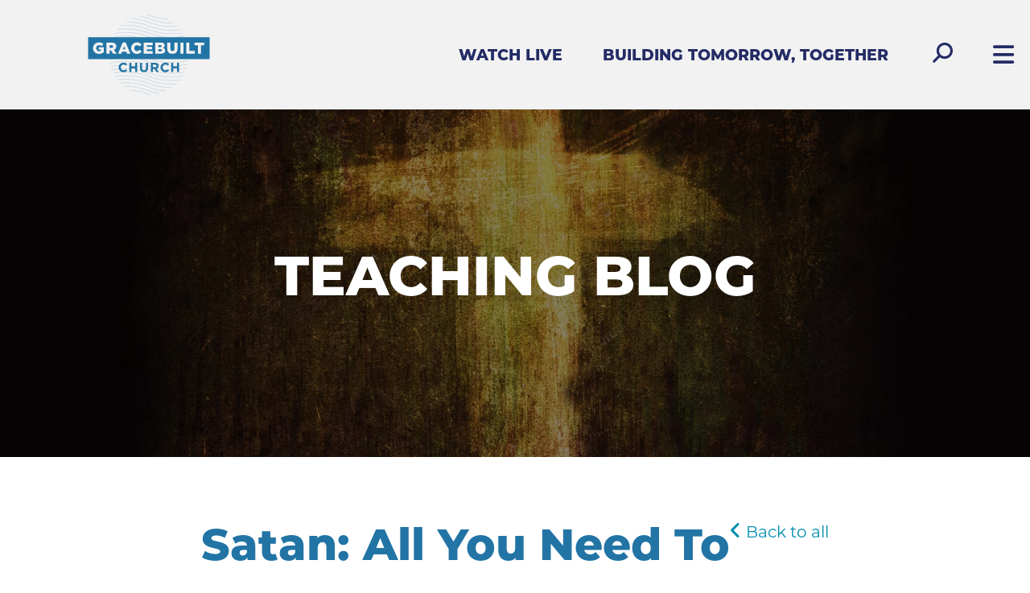

--- FILE ---
content_type: text/html; charset=UTF-8
request_url: http://gracebuilt.org/teaching-blog/satan-all-you-need-to-know/
body_size: 30739
content:
<!DOCTYPE html>
<html class='no-js ' lang='en' xml:lang='en' data-themeid='fh001' data-themerelease='1.0.1' data-cms='https://my.fishhook.us' data-siteid='19291' >
  <head>
    <meta charset="utf-8">
    <meta http-equiv="X-UA-Compatible" content="IE=edge">
    <meta name="viewport" content="width=device-width, initial-scale=1">
    <!-- The above 3 meta tags *must* come first in the head; any other head content must come *after* these tags -->
    <!--                                                                                                                                                                         
             ....                                                                                                                               
          -+sssosso:.                                                                                                                           
         +yo-.   .:ss-                                                                                                                          
        :yo        .ss.                     :::::              :::::                                                      -::::.                
        +y/        :sy.                     --/yo              --+yo                                                      .-:yy.                
        +y/         -s.                       :yo                :yo                                                        .yy.                
        +y/          ..                       :yo                :yo                                                        .yy.                
        +y/         --.       ..::/::...-.    :yo ..-://:-.      :yo ..-://:-.         ..-::/::-..          ..:://:-..      .yy.     -------.   
     .//syo/////    sy-     ./so/:--:/o+y:    :yo:++/:::/os+.    :yo:++/:::/os+.     ./oo+/:-:/+oo/.     .:+oo/:-::+oo/.    .yy.     /oso/::.   
     ...oy+.....    sy-     /y+.      ./y:    :ys/.       :ss.   :ys/.       :ss.   :ss:.       .:ss-   .os/.       .-os/   .yy.   .:oo-.       
        +y/         sy-     /yo.       .:.    :yo          oy:   :ys          oy:  .ss.           .ss. .oy:           .oy:  .yy. ./os-          
        +y/         sy-      :+oo/:-...       :yo          oy:   :yo          oy:  +y+             +y/ -ys             -ys  .yy-+o/:so-         
        +y/         sy-        ..-:/++o+:.    :yo          oy:   :yo          oy:  +y/             +y/ -ys             -ys  .yyo:.  .+s+.       
        +y/         sy-    ./-       ..:ys.   :yo          oy:   :yo          oy:  -ss.           .ss. .sy:           .oy/  .yy.      -os-      
        +y/         sy-    .ys-        .sy.   :yo          oy:   :yo          oy:   :ss-.       .:ss-   .os/.        .os/   .yy.       ./s+.    
     .--oy+---.  .--sy/--  .y++o/--.--/ss:  --/ys--.       oy+---+ys--.       oy+--  ./oo/:---:+oo/.     .:os+:----/os+-  .-:yy:-.       -os:-. 
     .::::::::.  .:::::::  .:. .-/////:..   :::::::.       .::::::::::.       .::::    ..://///:..         ..-:////:..    -::::::-        .-::. 
                                                                                                                                                
    Powered by Fishhook
    Catch More: http://fishhook.us
    -->
<!-- TypeKit -->
<link rel="stylesheet" href="https://use.typekit.net/qlu0xeq.css">
    <!-- Custom styles for this template -->
    <link href="/_css/theme.css" rel="stylesheet">
    <link href="/_lib/select2/dist/css/select2.css" rel="stylesheet">

    <!-- IE10 viewport hack for Surface/desktop Windows 8 bug -->
    <link href="/_css/ie10-viewport-bug-workaround.css" rel="stylesheet">
    
    <!-- Modaal -->
    <link rel="stylesheet" href="https://cdn.jsdelivr.net/npm/modaal@0.4.4/dist/css/modaal.min.css">

    <!-- HTML5 shim and Respond.js for IE8 support of HTML5 elements and media queries -->
    <!--[if lt IE 9]>
      <script src="https://oss.maxcdn.com/html5shiv/3.7.3/html5shiv.min.js"></script>
      <script src="https://oss.maxcdn.com/respond/1.4.2/respond.min.js"></script>
    <![endif]-->

    <script src="/_js/vendor/modernizr-2.8.3-respond-1.4.2.min.js"></script>

    <link rel="icon" href="/favicon.ico">
    <link rel="apple-touch-icon" sizes="180x180" href="/apple-touch-icon.png">
    <link rel="icon" type="image/png" sizes="32x32" href="/favicon-32x32.png">
    <link rel="icon" type="image/png" sizes="16x16" href="/favicon-16x16.png">
    <link rel="manifest" href="/manifest.json">
    <link rel="mask-icon" href="/safari-pinned-tab.svg" color="#cd6528">
    <meta name="theme-color" content="#ffffff">

<meta name="google-site-verification" content="KMX7rgQ3SJ292l3qZvczr87hxu6E0PYjZ4VzK5WV8OE" />

<link rel="stylesheet" href="https://fonts.googleapis.com/css2?family=Material+Symbols+Rounded:opsz,wght,FILL,GRAD@48,700,0,0" />

<style type="text/css">
</style>
<!-- Google tag (gtag.js) -->
<script async src="https://www.googletagmanager.com/gtag/js?id=G-NMFZ6PT54Y"></script>
<script>
  window.dataLayer = window.dataLayer || [];
  function gtag(){dataLayer.push(arguments);}
  gtag('js', new Date());

  gtag('config', 'G-NMFZ6PT54Y');
</script><title>Satan: All You Need To Know | Teaching Blog | GraceBuilt Church</title>
<meta name="description" content="So the great dragon was cast out, ... who deceives the whole world. ... (He is) the accuser of our brethren.


The Great Tribulation comes right before the final chapter of history on earth. Revelation 6-19 show these seven dreadful years..." >
<meta name="keywords" content="church, jesus, revelation, satan, great tribulation, non-denominational, calvary chapel, staunton, crozet, waynesboro, fishersville, jesús" >
<meta property="og:site_name" content="GraceBuilt Church" >
<meta property="og:type" content="article" >
<meta property="og:title" content="Satan: All You Need To Know | Teaching Blog | GraceBuilt Church" >
<meta property="og:url" content="http://gracebuilt.org/teaching-blog/satan-all-you-need-to-know/" >
<meta property="og:image" content="https://cdn.monkplatform.com/image/[base64]/screen-shot-satan.png?fm=webp" >
<meta property="og:image:width" content="1200" >
<meta property="og:image:height" content="630" >
<meta name="twitter:card" content="summary_large_image" >
  </head>
  <body class="page blog refresh">
<div class="searchbox">
  <div class="container">
    <div class="row">
      <div class="col-xs-10 col-sm-11">
        <form action="/search-results/" method="get" id="searchForm" class="input-group">
          <input type="text" id="search_term" name="keywords" class="form-control" placeholder="search">
          <span class="input-group-btn">
            <a id="search_go" class="btn btn-default mcmsSearch" type="button" value="Search"><i class="fa fa-search fa-flip-horizontal"></i></a>
          </span>
        </form>
      </div>
      <div class="col-xs-2 col-sm-1">
        <a class="search-closer" href="#">&times;</a>
      </div>
    </div>
  </div>
</div><div class="page">
<nav id="c-menu--slide-right" class="c-menu c-menu--slide-right">
  <div class="c-menu_wrapper">
    <div class='c-menu_content'>
  <a class="c-menu__close"><i class='fa fa-close'></i></a>
  <ul class="social-media-links inline-list">
<li><a href="https://www.instagram.com/pastor.josh.akin/" class="fa fa-instagram" target="_blank" aria-hidden="true">Instagram</a></li><li><a href="https://www.youtube.com/channel/UCtPjnTeJH6fyKqrK5Kw8IIg" class="fa fa-youtube" target="_blank" aria-hidden="true">YouTube</a></li><li><a href="https://www.facebook.com/pages/GraceBuilt-Church/147875478655017" class="fa fa-facebook" target="_blank" aria-hidden="true">Facebook</a></li><li><a href="https://www.tiktok.com/@joshakin_biblestudy?_t=8oW5iekB44R&_r=1" class="fa fa-tiktok" target="_blank" aria-hidden="true">Tik Tok</a></li></ul>
<ul id="nav" class="c-menu__items">
  <li id="nav_new-here"><a href="#">New Here?</a>
    <ul>
      <li id="nav_new-here_im-new"><a href="/new-here/im-new/" data-pageid="838782" >I&#039;m New</a></li>
      <li id="nav_new-here_meet-our-team"><a href="/new-here/meet-our-team/" data-pageid="838793" >Meet Our Team</a></li>
      <li id="nav_new-here_about-us"><a href="/new-here/about-us/" data-pageid="972652" >About Us</a></li>
    </ul>
  </li>
  <li id="nav_next-steps"><a href="#">Next Steps</a>
    <ul>
      <li id="nav_next-steps_missions"><a href="/next-steps/missions/" data-pageid="1831584" >Missions</a></li>
      <li id="nav_next-steps_ministry-teams"><a href="/next-steps/ministry-teams/" data-pageid="905254" >Ministry Teams</a></li>
      <li id="nav_next-steps_kids"><a href="/next-steps/kids/" data-pageid="838796" >Kids</a></li>
      <li id="nav_next-steps_youth"><a href="/next-steps/youth/" data-pageid="838795" >Youth</a></li>
      <li id="nav_next-steps_small-groups"><a href="/next-steps/small-groups/" data-pageid="857097" >Small Groups</a></li>
    </ul>
  </li>
  <li id="nav_online-resources"><a href="#">Online Resources</a>
    <ul>
      <li id="nav_online-resources_sermons"><a href="/online-resources/sermons/">Sermons</a></li>
      <li id="nav_online-resources_online-courses"><a href="/online-resources/online-courses/" data-pageid="1843340" >Online Courses</a></li>
    </ul>
  </li>
  <li id="nav_events"><a href="/events/" data-pageid="838800" >Events</a></li>
  <li id="nav_give"><a href="/give/" data-pageid="838798" >Give</a></li>
<li id="ql_nav_watch-live" class="visible-xs-block visible-sm-block"><a href="https://www.youtube.com/@joshakinbiblestudy/streams" target='_blank'>Watch Live</a></li><li id="ql_nav_building-tomorrow-together" class="visible-xs-block visible-sm-block"><a href="/btt" target='_blank'>Building Tomorrow, Together</a></li></ul>    </div>
    <div class="c-menu_content">
                  <form action="/search-results/" method="get" id="searchForm2" ><fieldset>
               <input type="text" id="search_term2" name="keywords" value="search" class="clearClick" />
               <a id="search_go2" href="#" class="mcmsSearch2">Go</a>
<input type="hidden" name="show_results" value="N%3B" />

            </fieldset></form>    </div>
  </div>
</nav><!-- /c-menu slide-right --><div id="o-wrapper" class="o-wrapper">

    <header>
      <div class="navbar-wrapper">
        <div class="navbar">
          <div class="container-fluid">
            <div class="row">
              <div class="col-sm-12">
                <a class="logo" href="/">
                  <img src="/_img/gbc_primary_logo_surf_rgb_2024.svg" alt="GraceBuilt Church" />                </a>
                <div class="navbar-links float-right">
                  <ul class="quick-links inline-list">
                    <li id="watch-live"><a href="https://www.youtube.com/@joshakinbiblestudy/streams" target='_blank' class="" >Watch Live</a><ul class="level2"></ul></li><li id="building-tomorrow-together"><a href="/btt" target='_blank' class="" >Building Tomorrow, Together</a><ul class="level2"></ul></li>                  </ul>
                  <a class="search-opener" href="#"><i class="fa fa-search fa-flip-horizontal" aria-hidden="true"></i></a>
                  <a id="c-button--slide-right" class="menu-opener" data-spy="affix" data-offset-top="35" title="Menu" href="#open"><i class="fa fa-bars" aria-hidden="true"></i></a>
                </div>
              </div>
            </div>
          </div>
        </div>
      </div>
    </header><main>

     
<!-- Billboard
================================================== -->
<div id="myCarousel" class="carousel static">
  <div class="carousel-inner" role="listbox">
    <div class="item active " style='background-image:url(https://cdn.monkplatform.com/image/[base64]/gbchebrews2018placeholder2.jpg?fm=webp);'>
      <div class="carousel-caption">
        <div class="container">
          <div class="row">
            <div class="col-sm-12">
              <h1>Teaching Blog</h1>            </div>
          </div>
        </div>
      </div>
    </div>
  </div>
</div><!-- /.carousel -->
	<div id='blog' class='section'>
	  	<div class='container'>
      <div class='row'><div class='col-md-8 col-md-offset-2 last'><div class='blog-detail'><p class="backlink"><a href="/teaching-blog/"><i class="fa fa-angle-left"></i> Back to all</a></p><h2>Satan: All You Need To Know</h2><p class='date'><span>May 25, 2022</span></p></div><div class='detail'><div class="blockquotes">
<blockquote>
<p class="blockquotes-line">So the great dragon was cast out, ... who deceives the whole world. ... (He is) the accuser of our brethren.</p>
</blockquote>
</div>
<p>The Great Tribulation comes right before the final chapter of history on earth. Revelation 6-19 show these seven dreadful years lining up in the future between Jesus bringing the believers to Himself (Revelation 4 &amp; 5), and Jesus' return to rule the earth as king, and set all things right. What do you think will be the hardest thing about the Great Tribulation for those who will live through it?</p>
<p>In today's study from Revelation 12 we see that the greatest violence of the Great Tribulation is not physical but spiritual. Chapters 6-12 foretell natural calamities world-wide in scale, and each one terrible. A third of mankind perishes in plagues. Armies, 200 million strong, move across the land. A mountain on fire falls from the sky and with it a third of all sea creatures die. (Revelation 9:18, 9:16, 8:8)</p>
<p>But the worst has not come till Satan is cast to the earth and his demonic horde with him. (Revelation 12:7-17) But how will the Christians overcome him? With weapons or strength, knowledge or numbers?</p>
<p>No. "By the blood of the Lamb, and the power of their testimony."</p>
<p>The great heartache of tribulation and our greatest defense is<span>&nbsp;</span><em><strong>spiritual.</strong></em></p>
<p>I pray this study might encourage you to remember that as terrifying as Satan may be, the power to stand in the face of his temptations is available to all of us today.</p>
<p><span><strong>&#8203;</strong><a href="https://youtu.be/_MdwGNpanGg" target="_blank" rel="noopener noreferrer"><strong>Watch the Premiere of our Bible study "What You Need To Know About Satan| Revelation 12 We go live at 7 pm, May 18th</strong></a><strong>.</strong></span></p>
<p><strong><span>&#8203;</span></strong></p>
<p><a href="https://youtu.be/_MdwGNpanGg" target="_blank" rel="noopener noreferrer"><img src="https://functions-js.convertkit.com/playbutton?play=%23FFFFFF&amp;accent=%231677BE&amp;thumbnailof=https%3A%2F%2Fyoutu.be%2F_MdwGNpanGg&amp;width=480&amp;height=270&amp;fit=contain" alt="" width="480" height="270" /></a></p>
<h1>Conversation Guide</h1>
<p>Revelation 12</p>
<p>This chapter reveals Satan's attempt to destroy Jesus when He was born of Israel 2000 years ago (12:1-5) and his continued violence against the Jews during the Great Tribulation (verse 13-17). Through history some Christians have rejected that Satan would still oppose Jews. They think since Jesus has been born, died on a cross, and ascended to Heaven, what purpose would Satan have to oppose Israel any longer. Personally, as a Bible student, I find it to be just like Satan to hate Israel for no practical reason other than that he hates God so completely that it pleases Satan to hate those God loves. In other words, Satan isn't motivated by<span>&nbsp;</span><em>hope</em><span>&nbsp;</span>to defeat God, but<span>&nbsp;</span><em>hatred</em>.</p>
<h3><strong>What makes most sense to you? Why do you think Satan is attacking the Jews in chapter 12?</strong></h3>
<p>&#8203;</p>
<p>"Satan" means adversary, or 'one who lies in wait.' Like any good trap setter, Satan find a lure that works on each of us, then uses it again and again. Remember, lures look good and desirable, and we realize the danger only once the trap shuts.</p>
<h3>What kind of traps or lures has Satan had most success with against you?</h3>
<p>&#8203;</p>
<p>&#8203;</p>
<p>Satan is called the "accuser of the brethren." (Revelation 12:10)</p>
<h3>Discuss: Satan draws our attention to what we do. God draws our attention to who we are.</h3>
<p>&#8203;</p>
<p>&#8203;</p>
<p>Grace,</p>
<p>Josh Akin</p>
<p>Founder and Pastor,<span>&nbsp;</span><a href="http://gracebuilt.org/" target="_blank" rel="noopener noreferrer">GraceBuilt Church</a><span>&nbsp;</span>, Bible Teacher at<span>&nbsp;</span><a href="https://www.youtube.com/channel/UCtPjnTeJH6fyKqrK5Kw8IIg" target="_blank" rel="noopener noreferrer">Josh Akin | Bible Study</a><span>&nbsp;</span>a YouTube channel helping you live out the Bible.</p>
<p>PS: Forward this email to a friend, and encourage someone to take the Revelation for 2022 study series with you!</p>
<p><span><u>&#8203;</u></span><a href="https://crafty-pioneer-7916.ck.page/5f9cfaba80" trigger-id="2983515" target="_blank" rel="noopener noreferrer"><span><u>Did you receive this email from a friend? Sign up here to receive conversation guides and links to each live premiere right to your own inbox&nbsp;</u></span></a></p><p class="buttons"><a class="btn btn-secondary btn-sm btn-hollow addthis_button_compact st-custom-button" data-network="sharethis" data-url="http://gracebuilt.org/teaching-blog/satan-all-you-need-to-know/" data-title="Satan: All You Need To Know" data-image="https://cdn.monkplatform.com/image/[base64]/screen-shot-satan.png?fm=webp">Share</a></p></div></div></div>		</div>
	</div>
    <div class="related">
		<div class="container">
      <h2>Related Stories</h2>
			<div class="row">
  		<div class='col-sm-12 col-md-4'><a class='postlink' href='/teaching-blog/5-truths-about-heaven-for-today/'><div class='grid-item' style='background-image:url(https://cdn.monkplatform.com/image/[base64]/screen-shot-2022-06-29-at-50645-pm.png?fm=webp);background-size:cover;background-position:center center;'><div class='content'><p class='date'>June 29, 2022</p><h3 class='title'>5 Truths About Heaven For Today</h3><p class='author'>Josh  Akin</p></div></div></a></div><div class='col-sm-12 col-md-4'><a class='postlink' href='/teaching-blog/see-the-victory-not-the-battle/'><div class='grid-item' style='background-image:url(https://cdn.monkplatform.com/image/[base64]/screen-shot-2022-06-15-at-52353-pm.png?fm=webp);background-size:cover;background-position:center center;'><div class='content'><p class='date'>June 15, 2022</p><h3 class='title'>See the Victory Not the Battle</h3><p class='author'>Josh  Akin</p></div></div></a></div><div class='col-sm-12 col-md-4'><a class='postlink' href='/teaching-blog/whats-happening-to-earth/'><div class='grid-item' style='background-image:url(https://cdn.monkplatform.com/image/[base64]/revelation12.png?fm=webp);background-size:cover;background-position:center center;'><div class='content'><p class='date'>June 6, 2022</p><h3 class='title'>What's Happening To Earth?</h3><p class='author'>Josh  Akin</p></div></div></a></div>
			</div>
		</div>
	</div>
	</main>

<!-- FOOTER -->
    <footer>
      <div class="container">
        <div class="row">
          <div class="col-sm-12 text-center">
            <h3><em>LEARN MORE. LOVE MORE.</em></h3>          </div>
        </div>
        <div class="row">
          <div class="col-sm-12 col-md-10 col-md-offset-1 text-center">
            <p class="footer-quick-links">
            <a class="btn btn-default btn-hollow" href="https://gracebuilt.org/give" role="button">Give</a><a class="btn btn-default btn-hollow" href="https://gracebuilt.churchcenter.com/unproxy/people/forms/1046584" role="button" target="_blank">Sign Up</a><a class="btn btn-default btn-hollow" href="/online-resources/online-courses" role="button">Online Courses</a>            </p>
          </div>
        </div>
        <div class="row">
          <div class="col-md-10 col-md-offset-1 text-center">
<ul class="social-media-links inline-list">
<li><a href="https://www.instagram.com/pastor.josh.akin/" class="fa fa-instagram" target="_blank" aria-hidden="true">Instagram</a></li><li><a href="https://www.youtube.com/channel/UCtPjnTeJH6fyKqrK5Kw8IIg" class="fa fa-youtube" target="_blank" aria-hidden="true">YouTube</a></li><li><a href="https://www.facebook.com/pages/GraceBuilt-Church/147875478655017" class="fa fa-facebook" target="_blank" aria-hidden="true">Facebook</a></li><li><a href="https://www.tiktok.com/@joshakin_biblestudy?_t=8oW5iekB44R&_r=1" class="fa fa-tiktok" target="_blank" aria-hidden="true">Tik Tok</a></li></ul>
          </div>
        </div>
        <div class="row">
          <div class="col-sm-12 text-center">
            <p class="contact-info">
              
<script type="text/javascript">
var u108908602="office"; var h333930554="gracebuilt.org";var linktext=u108908602+'@'+h333930554;document.write('<a href="' + 'mail' + 'to:'+u108908602+'@'+h333930554+'">' + linktext + '</a>');
</script>
 / 2639 W. Main St. Waynesboro Virginia 22980 / <a href='mailto:540-943-3939'>540-943-3939</a>            </p>
          </div>
        </div>
        <div class="row">
          <div class="col-sm-6 text-left-sm text-center">
            <p class="copyright">© 2026 GraceBuilt Church. All rights reserved.</p>
          </div>
          <div class="col-sm-6 text-right-sm text-center">
            <p class="credits"><a href="http://fishhook.us" target="_blank">Powered by Fishhook</a></p>
          </div>
        </div>
      </div><!-- /.container -->
    </footer>
    </div><!-- /o-wrapper -->
<div id="c-mask" class="c-mask"></div><!-- /c-mask -->
    <!-- Bootstrap core JavaScript
    ================================================== -->
    <!-- Placed at the end of the document so the pages load faster -->
    <script src="https://ajax.googleapis.com/ajax/libs/jquery/1.12.4/jquery.min.js"></script>
    <script>window.jQuery || document.write('<script src="/bower_components/jquery/dist/jquery.min.js"><\/script>')</script>
    <script src="/bower_components/bootstrap/dist/js/bootstrap.min.js"></script>

    <!-- IE10 viewport hack for Surface/desktop Windows 8 bug -->
    <script src="/_js/ie10-viewport-bug-workaround.js"></script>

    <!-- EKK SCRIPTS -->
    <script src="https://my.fishhook.us/Clients/monkcms-dev.js"></script>
    
    <script src="/_lib/select2/dist/js/select2.min.js"></script>
    <script src="/_js/menu.js"></script>

    <script src="/_layouts/newhere_1/_js/vendor/jquery.colorbox.js"></script>
    
    <script src="https://cdn.jsdelivr.net/npm/modaal@0.4.4/dist/js/modaal.min.js"></script>
    
    <script type="text/javascript">
      jQuery(function($){
        
        $('.colorbox,.thickbox').colorbox({iframe:true, innerWidth:998, height:"80%"});

        $('.search-opener').on('click', function(e){
          e.preventDefault();
          $('html, body').animate({
            scrollTop: 0
          }, 800);
          $('.searchbox').slideDown();
          $('#search_term').focus();
          $('#menu').slideUp();
        });
        $('.search-closer').on('click', function(e){
          e.preventDefault();
          $('.searchbox').slideUp();
        });
        
        /*** CUSTOM STYLE FOR TOP DOWN MENU - OLD
        $('header .navbar-links .menu-opener').on('click', function(e){
          e.preventDefault();
          $('#menu').slideDown();
        });
        $('#menu .menu-closer').on('click', function(e){
          e.preventDefault();
          $('#menu').slideUp();
        }); ***/
        
        /*** CUSTOM STYLE FOR SIDEBAR MENU - NEW ***/
        $('header .navbar-links .menu-opener').on("click",function(e){e.preventDefault();});
        var slideRight = new Menu({
          wrapper: '#o-wrapper',
          type: 'slide-right',
          menuOpenerClass: '.c-button',
          maskId: '#c-mask'
        });
        var slideRightBtn = document.querySelector('#c-button--slide-right');
        slideRightBtn.addEventListener('click', function(e) {
          e.preventDefault;
          slideRight.open();
        });
        
        $('#preheader .menu-closer').on('click', function(e){
          e.preventDefault();
          $('#preheader #locations .location_menu').hide();
          $('#preheader .menu-closer').hide();
          $('#preheader #locations').blur();
        });
        $('#preheader .menu-opener').on('click', function(e){
          e.preventDefault();
          $('#preheader .menu-closer').show();
          $('#preheader #locations .location_menu').slideDown();        
        });
        $('select.filter').select2({
            allowClear: true,
            minimumResultsForSearch: 20
        });
    		if ($('.monkForm').length){
    			$('html').addClass('monkform');
    			//var formName = $('.monkForm').attr('id');
    			//$('html.monkform title').prepend(makeTitle(formName));
    			//$('#billboard h1').text(makeTitle(formName));
    		}
      });
	  function makeTitle(slug) {
	      var words = slug.split('-');
	      for(var i = 0; i < words.length; i++) {
	        var word = words[i];
	        words[i] = word.charAt(0).toUpperCase() + word.slice(1);
	      }
	      return words.join(' ');
	  }

  	/*** Calendar Nav ***/
			$("#events-list .calendar-month span.calendar-prev").each(function(){
				if($(this).parents(".month").prev().hasClass("month")) {
				  $(this).on("click", function(){
					  $(this).parents(".month").hide().prev(".month").show();
				  });
				} else {
					$(this).hide();
				}
			});
			$("#events-list .calendar-month span.calendar-next").each(function(){
				if($(this).parents(".month").next().hasClass("month")) {
				  $(this).on("click", function(){
					  $(this).parents(".month").hide().next(".month").show();
				  });
				} else {
					$(this).hide();
				}
			});
	
	$('.panel-heading').on('click',function() {
		var currentseries = $(this).closest('.panel');
		//var currentseriesid = currentseries.attr("id")
		//var currentbox = currentseries.closest('.panel-heading');
		
		//alert( currentseriesid  );
		
		if (currentseries.hasClass('open')) { //close current sermon, full opacity
			currentseries.find('.panel-body').slideToggle();
			currentseries.removeClass('open');
			currentseries.find('i.expander').html('<span>+</span>');
			//currentseries.closest('.panel-heading').find('.panel-body').each(function() {
					//$(this).css("opacity",1);
					//$(this).removeClass("open");
			//});
		} else { //open current sermon, dim all others
			//close other panels
			$('.panel-body').hide();
			$('.panel').removeClass('open');
			$('i.expander').html('<span>+</span>');
			
			currentseries.find('.panel-body').slideToggle();
			currentseries.addClass('open');
			currentseries.find('i.expander').html('<span class="minus">-</span>');
			$(this).closest('.panel').find('.panel-heading').each(function() {
				if ($(this).attr("id") != currentseriesid) {
					$(this).css("opacity","1");
					$(this).removeClass("open");
					$(this).find('.panel-body').hide();
				}
			});
		}
		
	});
/*
	$('.panel-body').on('click','.expander',function(e) {
		e.preventDefault();
		var currentseries = $(this).closest('div.panel');
		//var currentseriesid = currentseries.attr("id")
		//var currentbox = currentseries.closest('.panel-heading')

		//alert( "blah" );
		currentseries.find('.panel-body').slideToggle();
		currentseries.removeClass('open');
	});
*/
  
  $('#nav ul').not('#nav ul ul').each(function(){
    var opener = $(this).prev(),
        submenu = $(this);
    $(opener).each(function(){
      $(this).append("<i class='fa fa-plus'></i>");
      //if($(this).attr('href') != "#") {
        //$(this).addClass('haslink').append("<i class='icon-link'></i>")
      //}
    });
    $(opener).on("click", function(e){
      $('#nav .open').not(this).removeClass('open').find('i').toggleClass('fa-plus fa-minus');
      $(this).toggleClass('open').find('i').toggleClass('fa-plus fa-minus');
        e.preventDefault();
        $('#nav ul').not('#nav ul ul').slideUp();
        if($(this).hasClass("open")) {
          $(submenu).slideDown();
        } else {
          $(submenu).slideUp();
        }
    });
  });
  
	var refTagger = {
		settings: {
			bibleVersion: "NIV",			
			customStyle : {
				body   : {
					moreLink : {
						color: "#002F6C"
					}
				}
			}
		}
	};
  (function(d, t) {
  	var g = d.createElement(t), s = d.getElementsByTagName(t)[0];
  	g.src = "//api.reftagger.com/v2/RefTagger.js";
  	s.parentNode.insertBefore(g, s);
  }(document, "script"));
  

	</script>
  
  <!-- Go to www.sharethis.com/dashboard to customize your tools log in using info@ -->
  <script type='text/javascript' src='https://platform-api.sharethis.com/js/sharethis.js#property=67507d677b87400012b95a91
&product=sop' async='async'></script>
  <script src="/_js/easteregg.js"></script>
  
</div><!-- /.page -->  <script type="text/javascript">
    jQuery(function($){

      var blogPostList = "teaching-blog";
    	//sorter
    	$('.filter').change(function (event) {
    		event.preventDefault();
    		window.location = "/" + blogPostList + "/" + this.name + "/" + this.value;
    	});

    });
    </script>

  </body>
</html>


--- FILE ---
content_type: image/svg+xml
request_url: http://gracebuilt.org/_img/gbc_primary_logo_surf_rgb_2024.svg
body_size: 65000
content:
<?xml version="1.0" encoding="UTF-8"?><svg id="Layer_2" xmlns="http://www.w3.org/2000/svg" viewBox="0 0 288.2001 191.1035"><g id="Components"><g id="_506c0f2f-42b8-4596-998d-012da11cf429_10"><path d="M225.2002,145.4004c-20.2997,3.3008-50.8997,4.6973-81.4001-7.5977-1.9-.8008-3.8-1.5039-5.6-2.0996-4.8999-1.709-9.6997-3.1055-14.4-4.209-2.5-.5957-5-1.0938-7.5-1.5918-1.5997-.2051-3.2001-.5078-4.7998-.7031-2.9999-.4004-5.9998-.8008-8.9001-.9961-1.6998-.1074-3.2996-.2051-4.8999-.3027-7.0001-.3027-13.5999-.2051-19.8999.3027-1.6998.0977-3.4003.1953-5.1001.4004-6.2.6934-11.9,1.5918-17.0001,2.5977l-.1996.0977.0995.1953c0,.2051.1001.4004.2002.6055l.1001.1953.1001-.0977c5.1996-.9961,10.8997-1.8945,17.0996-2.5,1.7004-.1953,3.4003-.4004,5.2002-.4004,6.0999-.498,12.6001-.5957,19.4-.3027,1.6003.1074,3.2001.2051,4.8999.3027,2.9004.2051,5.9003.498,8.9001,1.0059,1.5997.1953,3.2001.4004,4.7998.8008,2.7002.3906,5.3003.8984,8.0005,1.5918,4.1998,1.0059,8.3997,2.207,12.6996,3.6035,2.1002.7031,4.2999,1.5039,6.4001,2.4023,16.4001,6.6992,34.5001,10.0977,53.7,10.0977,9.0997,0,18.4003-.8008,27.7002-2.3047h.1001l.6995-1.1914-.3998.0977ZM77.8003,128.2031l.4999,1.0938c6.0999-.498,12.6001-.5957,19.4-.3027v-1.0938c-7.0001-.3027-13.5999-.2051-19.8999.3027ZM77.8003,128.2031l.4999,1.0938c6.0999-.498,12.6001-.5957,19.4-.3027v-1.0938c-7.0001-.3027-13.5999-.2051-19.8999.3027ZM77.8003,128.2031l.4999,1.0938c6.0999-.498,12.6001-.5957,19.4-.3027v-1.0938c-7.0001-.3027-13.5999-.2051-19.8999.3027ZM77.8003,128.2031l.4999,1.0938c6.0999-.498,12.6001-.5957,19.4-.3027v-1.0938c-7.0001-.3027-13.5999-.2051-19.8999.3027ZM77.8003,128.2031l.4999,1.0938c6.0999-.498,12.6001-.5957,19.4-.3027v-1.0938c-7.0001-.3027-13.5999-.2051-19.8999.3027ZM77.8003,128.2031l.4999,1.0938c6.0999-.498,12.6001-.5957,19.4-.3027v-1.0938c-7.0001-.3027-13.5999-.2051-19.8999.3027ZM77.8003,128.2031l.4999,1.0938c6.0999-.498,12.6001-.5957,19.4-.3027v-1.0938c-7.0001-.3027-13.5999-.2051-19.8999.3027ZM77.8003,128.2031l.4999,1.0938c6.0999-.498,12.6001-.5957,19.4-.3027v-1.0938c-7.0001-.3027-13.5999-.2051-19.8999.3027ZM77.8003,128.2031l.4999,1.0938c6.0999-.498,12.6001-.5957,19.4-.3027v-1.0938c-7.0001-.3027-13.5999-.2051-19.8999.3027ZM230.3003,135.8984c-16.3,3.2031-38.8,5.3027-62.7002.4004-2.1997-.4004-4.4-.8984-6.5997-1.5039-2.3999-.5957-4.8004-1.1914-7.2003-2.0996-1.5997-.4004-3.2996-.9961-4.8999-1.5918-1.6998-.6055-3.3997-1.2012-5.1001-1.9043-.6-.2051-1.0999-.498-1.6998-.5957-1.5997-.7031-3.2001-1.3086-4.7998-1.8066-3.2001-1.0938-6.3-2.0996-9.4-2.8027-1.6003-.498-3.2001-.8984-4.8004-1.2988-2.2998-.498-4.4995-.8984-6.7999-1.2988-1.5997-.293-3.2001-.498-4.7998-.6934-2.9999-.5078-5.9998-.8008-8.9001-1.0059-1.5997-.1953-3.2996-.3027-4.8999-.3027-2.1997-.0977-4.4-.1953-6.5002-.1953-1.6998-.0977-3.3997,0-5,.0977-1.7999,0-3.4998.0977-5.1996.2051h-.1001c-2.3999.0977-4.7003.293-7.0001.498-7.7002.7031-14.7998,1.8945-20.9998,3.3008h-.2002l.3003.9961h.1996c6.0004-1.2988,12.7002-2.4023,20.1001-3.1934,2.0001-.2051,4.0002-.4004,6.2-.6055,2.7002-.0977,5.4999-.1953,8.4003-.3027h2.3999c2.3999,0,4.8999.1074,7.3999.2051,1.6003.0977,3.3002.1953,4.8999.3027,2.9999.1953,5.9003.5957,8.9001.9961,1.5997.1953,3.2001.498,4.7998.7031,2.2003.4004,4.5001.8984,6.7999,1.4941,1.6003.3027,3.2001.7031,4.8004,1.2012,3.1.7031,6.2,1.6992,9.2999,2.8027,1.5997.498,3.2001,1.0938,4.7998,1.7969.4999.0977.9003.3027,1.4001.498,1.7999.7031,3.7,1.4062,5.4999,2.0996,1.6003.6055,3.3002,1.1035,4.8999,1.6016,2.7002.8984,5.4004,1.6016,8.1,2.3047.9003.1953,1.7004.4004,2.5.498,10.4004,2.4023,21.4001,3.4961,32.7002,3.4961,10.8002,0,21.9-.9961,32.9999-3.1934h.1001v-.1074c.1001-.0977.2002-.293.2002-.4004l.2997-.6934-.3998.0977ZM77.8003,128.2031l.4999,1.0938c6.0999-.498,12.6001-.5957,19.4-.3027v-1.0938c-7.0001-.3027-13.5999-.2051-19.8999.3027ZM77.8003,128.2031l.4999,1.0938c6.0999-.498,12.6001-.5957,19.4-.3027v-1.0938c-7.0001-.3027-13.5999-.2051-19.8999.3027ZM77.8003,128.2031l.4999,1.0938c6.0999-.498,12.6001-.5957,19.4-.3027v-1.0938c-7.0001-.3027-13.5999-.2051-19.8999.3027ZM77.8003,128.2031l.4999,1.0938c6.0999-.498,12.6001-.5957,19.4-.3027v-1.0938c-7.0001-.3027-13.5999-.2051-19.8999.3027ZM77.8003,128.2031l.4999,1.0938c6.0999-.498,12.6001-.5957,19.4-.3027v-1.0938c-7.0001-.3027-13.5999-.2051-19.8999.3027ZM77.8003,128.2031l.4999,1.0938c6.0999-.498,12.6001-.5957,19.4-.3027v-1.0938c-7.0001-.3027-13.5999-.2051-19.8999.3027ZM77.8003,128.2031l.4999,1.0938c6.0999-.498,12.6001-.5957,19.4-.3027v-1.0938c-7.0001-.3027-13.5999-.2051-19.8999.3027ZM77.8003,128.2031l.4999,1.0938c6.0999-.498,12.6001-.5957,19.4-.3027v-1.0938c-7.0001-.3027-13.5999-.2051-19.8999.3027ZM77.8003,128.2031l.4999,1.0938c6.0999-.498,12.6001-.5957,19.4-.3027v-1.0938c-7.0001-.3027-13.5999-.2051-19.8999.3027ZM218.5004,154.9023c-27.1002,3.3984-52.2003.498-74.7003-8.6035-14.4995-5.8984-29.0997-8.7012-42.6001-9.5996-1.2-.0977-2.3999-.2051-3.4998-.2051-3.3002-.1953-6.4001-.1953-9.6002-.1953,0,0,0,.0977-.0995,0-2.7002,0-5.2002.0977-7.7002.3027-7.8003.4004-14.7998,1.3965-20.9998,2.5h-.2002l.1001.293c.1001.1074.1996.3027.2997.5078l.1001.1953h.1001c20.8997-3.7012,52.3999-5.498,83.7,7.1973,16.4001,6.6016,34.5001,10,53.7,10,6.7999,0,13.9001-.4004,20.9003-1.2988h.0995v-.0977c.2002-.0977.3003-.3027.5005-.498l.3998-.6055-.4999.1074ZM127.9004,123.9941v1.1035c3.1.7031,6.2,1.6992,9.2999,2.8027.1001-.2051.1001-.4004.1001-.6055v-.498c-3.2001-1.0938-6.3-2.0996-9.4-2.8027ZM127.9004,123.9941v1.1035c3.1.7031,6.2,1.6992,9.2999,2.8027.1001-.2051.1001-.4004.1001-.6055v-.498c-3.2001-1.0938-6.3-2.0996-9.4-2.8027ZM127.9004,123.9941v1.1035c3.1.7031,6.2,1.6992,9.2999,2.8027.1001-.2051.1001-.4004.1001-.6055v-.498c-3.2001-1.0938-6.3-2.0996-9.4-2.8027ZM127.9004,123.9941v1.1035c3.1.7031,6.2,1.6992,9.2999,2.8027.1001-.2051.1001-.4004.1001-.6055v-.498c-3.2001-1.0938-6.3-2.0996-9.4-2.8027ZM127.9004,123.9941v1.1035c3.1.7031,6.2,1.6992,9.2999,2.8027.1001-.2051.1001-.4004.1001-.6055v-.498c-3.2001-1.0938-6.3-2.0996-9.4-2.8027ZM127.9004,123.9941v1.1035c3.1.7031,6.2,1.6992,9.2999,2.8027.1001-.2051.1001-.4004.1001-.6055v-.498c-3.2001-1.0938-6.3-2.0996-9.4-2.8027ZM127.9004,123.9941v1.1035c3.1.7031,6.2,1.6992,9.2999,2.8027.1001-.2051.1001-.4004.1001-.6055v-.498c-3.2001-1.0938-6.3-2.0996-9.4-2.8027ZM127.9004,123.9941v1.1035c3.1.7031,6.2,1.6992,9.2999,2.8027.1001-.2051.1001-.4004.1001-.6055v-.498c-3.2001-1.0938-6.3-2.0996-9.4-2.8027ZM127.9004,123.9941v1.1035c3.1.7031,6.2,1.6992,9.2999,2.8027.1001-.2051.1001-.4004.1001-.6055v-.498c-3.2001-1.0938-6.3-2.0996-9.4-2.8027ZM234.1003,126.6016c-5.4004,1.2012-11.6003,2.1973-18.2001,2.998-1.5997.1953-3.2001.4004-4.8999.498-2.9004.2051-5.9003.4004-8.9001.498-1.5997.1074-3.2001.1074-4.7998.1074-2.6001,0-5.2002-.1074-7.8003-.2051h-.8997c-3.5004-.1953-7.0001-.498-10.6-.9961-1.9-.2051-3.8-.5078-5.7001-.8008-2.3999-.4004-4.8004-.8984-7.2003-1.5039-2.5-.498-5-1.0938-7.5-1.7969-1.3-.4004-2.6001-.7031-3.8-1.2012-1.5997-.4004-3.2996-.9961-4.8999-1.6016-1.6998-.5957-3.3997-1.2012-5.1001-1.8945-.4999-.2051-1.0999-.4004-1.5997-.6055-1.6003-.7031-3.3002-1.2988-4.8999-1.7969-3.1-1.1035-6.3-2.0996-9.4-2.9004-.8002-.2051-1.6003-.4004-2.3999-.6055-28.5004-6.9922-55.6-3.9941-74.7003.4004h-.2002l.1001.2051c0,.1953,0,.498.1001.7031v.1953l.2002-.0977c18.4998-4.3066,44.5996-7.207,72.0996-.8984,1.6003.4004,3.2001.8008,4.8004,1.2988,3.1.6934,6.3,1.6992,9.4,2.793,1.5997.6055,3.2996,1.2012,4.8999,1.8066.3998.1953.8002.293,1.2.498,1.7999.7031,3.7,1.3965,5.4999,2.002,1.6003.5957,3.3002,1.2012,4.8999,1.6016.1001.0977.2002.0977.3003.0977,3.2001,1.0938,6.5997,1.8945,9.8999,2.6953,2.8998.7031,5.8002,1.2012,8.7,1.6992,2.0001.3027,4.0002.6055,6.0999.8008,2.8003.4004,5.7001.6055,8.6005.8008.9998.0977,1.9995.0977,3.1.0977,2.1997.2051,4.4.2051,6.5997.2051h.2002c1.5997,0,3.2001,0,4.7998-.0977,2.9999-.1074,5.9003-.2051,8.9001-.498,1.6998-.1074,3.3002-.3027,4.8999-.5078,5.9998-.5957,12.0001-1.6016,17.9999-2.9004h.1001l.2002-.293c0-.2051.1001-.4004.1001-.5078l.1996-.4004-.3998.1074ZM127.9004,125.0977c3.1.7031,6.2,1.6992,9.2999,2.8027.1001-.2051.1001-.4004.1001-.6055v-.498c-3.2001-1.0938-6.3-2.0996-9.4-2.8027v1.1035ZM127.9004,123.9941v1.1035c3.1.7031,6.2,1.6992,9.2999,2.8027.1001-.2051.1001-.4004.1001-.6055v-.498c-3.2001-1.0938-6.3-2.0996-9.4-2.8027ZM127.9004,123.9941v1.1035c3.1.7031,6.2,1.6992,9.2999,2.8027.1001-.2051.1001-.4004.1001-.6055v-.498c-3.2001-1.0938-6.3-2.0996-9.4-2.8027ZM127.9004,123.9941v1.1035c3.1.7031,6.2,1.6992,9.2999,2.8027.1001-.2051.1001-.4004.1001-.6055v-.498c-3.2001-1.0938-6.3-2.0996-9.4-2.8027ZM127.9004,123.9941v1.1035c3.1.7031,6.2,1.6992,9.2999,2.8027.1001-.2051.1001-.4004.1001-.6055v-.498c-3.2001-1.0938-6.3-2.0996-9.4-2.8027ZM127.9004,123.9941v1.1035c3.1.7031,6.2,1.6992,9.2999,2.8027.1001-.2051.1001-.4004.1001-.6055v-.498c-3.2001-1.0938-6.3-2.0996-9.4-2.8027ZM127.9004,123.9941v1.1035c3.1.7031,6.2,1.6992,9.2999,2.8027.1001-.2051.1001-.4004.1001-.6055v-.498c-3.2001-1.0938-6.3-2.0996-9.4-2.8027ZM127.9004,123.9941v1.1035c3.1.7031,6.2,1.6992,9.2999,2.8027.1001-.2051.1001-.4004.1001-.6055v-.498c-3.2001-1.0938-6.3-2.0996-9.4-2.8027ZM127.9004,123.9941v1.1035c3.1.7031,6.2,1.6992,9.2999,2.8027.1001-.2051.1001-.4004.1001-.6055v-.498c-3.2001-1.0938-6.3-2.0996-9.4-2.8027ZM236.8005,117.5c-6.9,1.6016-13.9001,2.8027-20.9003,3.4961-1.5997.2051-3.3002.4004-4.8999.4004-2.9999.4004-5.9003.498-8.9001.6055-1.5997.0977-3.2001.0977-4.7998.0977h-1.3c-5.9003,0-11.6998-.4004-17.3004-1.1035h-.0995c-1.7999-.1953-3.5004-.4004-5.3003-.8008-2.1997-.293-4.4-.6934-6.5997-1.2012-5.4004-1.0938-10.6-2.5-15.6-4.1992-2.5-.8008-4.9005-1.6992-7.3004-2.6953-6.6998-2.7051-13.2996-4.6973-19.8999-6.2012-27.3999-6.2988-53.1-3.3984-69.5001,0-1.7999.4004-3.4998.7031-5,1.1035h-.0995v.4004c0,.1953,0,.293.0995.4004v.293l.2002-.0977c2.9999-.7031,6.5002-1.5039,10.3998-2.0996,15.1001-2.5977,36.1005-4.2969,58.6005,0,8.1,1.5039,16.4996,3.8965,24.7998,7.1973,1.7999.7031,3.7,1.4062,5.4999,2.0996,5.9003,2.0996,11.9,3.7012,18.1,4.9023,1.9.498,3.8.8008,5.8002,1.1035,1.6998.293,3.3997.498,5.1001.6934h.1001c6.2.8008,12.5995,1.2012,19.0997,1.2012h.2002c1.5997,0,3.2001,0,4.7998-.1953,2.8998,0,5.9003-.0977,8.9001-.4004,1.5997-.0977,3.2001-.2051,4.8999-.4004,6.9-.8008,13.9001-1.9043,20.8002-3.4961l.1001-.1074.0995-.4004c0-.0977.1001-.1953.1001-.4004l.1001-.293-.2997.0977ZM168.2001,187.6953c-8.3997-1.6992-16.5997-4.0918-24.4-7.1973-17.7997-7.1973-37.3999-10.5957-58.3997-10h-.6l.4999.4004c.1001.0977.2997.3027.4999.4004l.3003.3027h.0995c20.6006-.498,39.8004,2.793,57.2003,9.8926,7.3999,2.9004,15.2002,5.3027,23.3002,7.002h.1001c.3998-.1953.8997-.293,1.3995-.4004l.9003-.1953-.9003-.2051ZM148.2001,190.7031c-1.5997-.6055-2.9999-1.1035-4.4-1.709-13.8995-5.5957-29.0997-8.8965-45.1996-9.7949h-.9003l.8002.4004c.4999.1953.8997.498,1.4001.7031l.0995.0977c15.4004.8984,30,4.1992,43.4003,9.5996.9998.4004,2.0001.8008,2.8998,1.1035h1.7999l1.0004-.1074-.9003-.293ZM185.2002,181.3965c-14.6002-1.0938-28.4998-4.2969-41.4001-9.502-20.3998-8.1934-43.1-11.3965-67.5-9.3945h-.3998l.2997.3027c.2002.1953.4004.4004.6006.5957l.0995.0977h.1001c24.0002-1.8945,46.3,1.2988,66.4001,9.4043,12.6001,5.0977,26.3,8.3008,40.6,9.502h.1001l.2997-.1074c.3003-.1953.6-.293.9003-.498l.7001-.3027-.8002-.0977ZM209.9005,164.2969c-23.8,1.8066-46.1005-1.2988-66.1005-9.3945-29.8999-12.207-60-11.1035-80-8.0078h-.2997l.7001,1.0059h.1001c19.6997-2.998,49.4995-4.1016,79.0997,7.9004,16.4001,6.6992,34.5001,10.0977,53.7,10.0977,4.0002,0,8.1-.1953,12.1002-.498h.1001l.2997-.3027c.2002-.0977.3003-.3027.4999-.498l.4004-.3027h-.6ZM238.4003,108.4961c-18.2001,4.4043-52.9999,9.707-88.4998-2.5977-2.0001-.7031-4.1003-1.5039-6.1005-2.2949-37.6001-15.3027-75.7001-9.707-95-5h-.1996v.1953c0,.1953.0995.4004.0995.5957v.3027l.2002-.0977c19.1998-4.5996,57.1002-10.2051,94.5001,5,1.2.498,2.2998.8984,3.4998,1.2988,15.5005,5.8008,32.4005,8.7012,50.2002,8.7012,17.1002,0,31.9-2.7051,41.3-5h.2002v-.2051c0-.1953,0-.4004.0995-.6934v-.2051h-.2997ZM199.0002,173.3008c-19.7998.3027-38.3002-3.1055-55.2002-9.9023-22.3999-9.1016-47.3999-12.002-74.4-8.7988l-.3998.0977.3003.3027c.0995.0977.1996.3027.2997.4004l.2002.3027.1001-.1074c26.6998-3.0957,51.3995-.1953,73.4998,8.7988,16.4001,6.6016,34.5001,10,53.7,10h.9998l.3003-.1953c.2997-.2051.4999-.3027.7001-.498l.6-.4004h-.7001ZM189.7003,11.4941c-.3003-.0977-.6-.293-1.0004-.498l-.2997-.1953h-.1001c-15.8002-.8984-30.8002-4.1016-44.5001-9.6973-.8997-.4004-1.7999-.8008-2.7997-1.1035h-1.7999l-1.0004.0977,1.0004.3027c1.4996.5957,2.8998,1.0938,4.1998,1.6992,14.2999,5.7031,29.7998,9.1016,46.2,9.7949l.9003.1074-.8002-.5078ZM218.3002,35.3027h-.1001c-27.0001,3.3984-52.0001.498-74.4-8.6035-16.3995-6.6016-34.4-10-53.5999-10h-.2002c-.2997.3027-.6.498-.8997.7031l-.6.4004.7001-.1074c19.4-.0977,37.6996,3.3008,54.1998,10,16.4001,6.6016,34.5001,10,53.7,10,7.1002,0,14.2999-.4004,21.5997-1.3965h.3003l-.7001-.9961ZM228.5004,50.8008l-.1001.0977c-21.0999,3.7988-52.8998,5.7031-84.6002-7.0996-22.0996-9.0039-46.9-12.002-73.4998-8.8965l-.1001.0977h-.1001c-.1001.3027-.2997.498-.4999.7031l-.2997.4004h.3998c26.7999-3.2031,51.4996-.3027,73.7,8.6914,11.7999,4.707,24.5001,7.8027,37.7997,9.1992,5.2002.5078,10.5005.8008,15.9003.8008,5.4999,0,10.9998-.293,16.5997-.8008,5-.498,10.1001-1.1914,15.1001-2.0996l.2002-.0977-.4999-.9961ZM223.9001,43.0957h-.1001c-20,3.1055-50,4.3066-80-7.793-19.5996-8.0078-41.3995-11.2012-64.7998-9.707l-.3003.2051-.6.5957-.2997.4004.4999-.0977c23.5004-1.6992,45.3998,1.6016,65.1001,9.502,16.4001,6.6992,34.5001,10.0977,53.7,10.0977,8.9001,0,17.9999-.8008,27.2003-2.1973l.2997-.1074-.7001-.8984ZM202.9004,20.1953c-.2002-.1953-.4004-.293-.6-.498l-.3003-.1953h-.1001c-20.8997.5957-40.3998-2.7051-58.1-9.9023-7.1997-2.9004-14.7998-5.2051-22.6996-6.9043h-.1001c-.4999.2051-1.0004.3027-1.4001.4004l-.9003.2051.9003.1953c8.2001,1.6992,16.3,4.0039,23.8,7.0996,16.4001,6.6992,34.5001,10,53.7,10,1.9,0,3.7,0,5.7001-.0977h.4999l-.3998-.3027ZM211.9,28.2031c-.1996-.2051-.3998-.3027-.4999-.5078l-.2002-.1953h-.0995c-24.2999,2.0996-46.9-1.1035-67.3004-9.2969-12.2998-5-25.7001-8.2031-39.7998-9.4043l-.3003.0977c-.2997.0977-.6.3027-.9998.4004l-.6.4004h.7001c14.4,1.2012,27.9999,4.2969,40.6,9.502,16.4001,6.6016,34.5001,10,53.7,10,4.7998,0,9.7003-.2051,14.7003-.7031h.3998l-.3003-.293ZM103.2001,85.5957c-2.0996-.0977-4.1998-.293-6.3-.4004l.4004,1.1035c2.0996.0977,4.2999.1953,6.4996.4004-.2997-.3027-.4999-.7031-.6-1.1035ZM63.5004,87.1973l.7001.8984c2.8998-.498,5.9998-.8984,9.2999-1.2012l.3998-.9961c-3.7.3027-7.1997.8008-10.3998,1.2988ZM56.2,88.4961c-1.9995.3027-3.7994.7031-5.4999,1.1035v1.1035c1.9-.5078,3.9001-.9082,6.1005-1.3086l-.6006-.8984ZM125.7001,89.2969c-.2997.3027-.4999.498-.7996.8008,2.2998.6055,4.6997,1.2012,6.9995,1.9043v-1.1035c-2.0996-.5957-4.1998-1.2012-6.2-1.6016ZM239.2004,99.7949c-19.4,4.8047-57.6001,10.6055-95.4004-4.6973-1.9-.8008-3.8-1.4941-5.7001-2.0996h-3.1995c2.7997.8008,5.6995,1.9043,8.4998,2.998,14.4,5.8984,30,9.1992,46.5997,9.9023,2.3004.0977,4.7003.2051,7.1002.2051,2.7002,0,5.3998-.1074,7.9999-.2051,14.0002-.7031,26.0999-3.0957,34.2004-5l.0995-.0977.1001-1.1035-.2997.0977ZM93.2001,76.4941l.4999,1.2012c2.8003,0,5.6006.1074,8.5004.4004,0-.4004,0-.6934.1001-1.0938-3.1-.3027-6.1005-.4004-9.1003-.5078ZM66.4001,78.2031c-.1001.4004-.2002.6934-.3998,1.0938,3.4998-.498,7.1997-.8984,11.2-1.2012l.3998-1.2012c-3.9996.4004-7.6996.8008-11.2,1.3086ZM86.0004,76.6016h-1.0999l-.4004,1.0938c.7001,0,1.3-.0977,2.0001,0l-.4999-1.0938ZM93.2001,76.4941l.4999,1.2012c2.8003,0,5.6006.1074,8.5004.4004,0-.4004,0-.6934.1001-1.0938-3.1-.3027-6.1005-.4004-9.1003-.5078ZM66.4001,78.2031c-.1001.4004-.2002.6934-.3998,1.0938,3.4998-.498,7.1997-.8984,11.2-1.2012l.3998-1.2012c-3.9996.4004-7.6996.8008-11.2,1.3086ZM86.0004,76.6016h-1.0999l-.4004,1.0938c.7001,0,1.3-.0977,2.0001,0l-.4999-1.0938ZM93.2001,76.4941l.4999,1.2012c2.8003,0,5.6006.1074,8.5004.4004,0-.4004,0-.6934.1001-1.0938-3.1-.3027-6.1005-.4004-9.1003-.5078ZM66.4001,78.2031c-.1001.4004-.2002.6934-.3998,1.0938,3.4998-.498,7.1997-.8984,11.2-1.2012l.3998-1.2012c-3.9996.4004-7.6996.8008-11.2,1.3086ZM86.0004,76.6016h-1.0999l-.4004,1.0938c.7001,0,1.3-.0977,2.0001,0l-.4999-1.0938ZM211.0004,87.4023c-.1001.4004-.2002.6934-.4999.9961,2.9999-.1953,5.7996-.498,8.3997-.8984v-1.0059c-2.5.3027-5.2002.6055-7.8998.9082ZM93.2001,76.4941l.4999,1.2012c2.8003,0,5.6006.1074,8.5004.4004,0-.4004,0-.6934.1001-1.0938-3.1-.3027-6.1005-.4004-9.1003-.5078ZM66.4001,78.2031c-.1001.4004-.2002.6934-.3998,1.0938,3.4998-.498,7.1997-.8984,11.2-1.2012l.3998-1.2012c-3.9996.4004-7.6996.8008-11.2,1.3086ZM86.0004,76.6016h-1.0999l-.4004,1.0938c.7001,0,1.3-.0977,2.0001,0l-.4999-1.0938ZM93.2001,76.4941l.4999,1.2012c2.8003,0,5.6006.1074,8.5004.4004,0-.4004,0-.6934.1001-1.0938-3.1-.3027-6.1005-.4004-9.1003-.5078ZM66.4001,78.2031c-.1001.4004-.2002.6934-.3998,1.0938,3.4998-.498,7.1997-.8984,11.2-1.2012l.3998-1.2012c-3.9996.4004-7.6996.8008-11.2,1.3086ZM86.0004,76.6016h-1.0999l-.4004,1.0938c.7001,0,1.3-.0977,2.0001,0l-.4999-1.0938ZM93.2001,76.4941l.4999,1.2012c2.8003,0,5.6006.1074,8.5004.4004,0-.4004,0-.6934.1001-1.0938-3.1-.3027-6.1005-.4004-9.1003-.5078ZM66.4001,78.2031c-.1001.4004-.2002.6934-.3998,1.0938,3.4998-.498,7.1997-.8984,11.2-1.2012l.3998-1.2012c-3.9996.4004-7.6996.8008-11.2,1.3086ZM86.0004,76.6016h-1.0999l-.4004,1.0938c.7001,0,1.3-.0977,2.0001,0l-.4999-1.0938ZM89.6002,67.9004l.3998,1.0938c5.3003,0,10.8002.2051,16.4001.9082.4004-.4004.8002-.8008,1.2-1.0059-6.2-.6934-12.1997-.9961-17.9999-.9961ZM66.4001,78.2031c-.1001.4004-.2002.6934-.3998,1.0938,3.4998-.498,7.1997-.8984,11.2-1.2012l.3998-1.2012c-3.9996.4004-7.6996.8008-11.2,1.3086ZM64.6002,69.9023c.3003.293.6.5957.8002.9961,4.8999-.8008,10.1001-1.2988,15.4999-1.6992l.3998-.9961c-5.8997.293-11.4996.8984-16.6998,1.6992ZM51.2,73.0957v.1074l-.0995.293.3998-.0977c.4999-.0977.9003-.1953,1.4001-.3027h-1.7004ZM93.2001,76.4941l.4999,1.2012c2.8003,0,5.6006.1074,8.5004.4004,0-.4004,0-.6934.1001-1.0938-3.1-.3027-6.1005-.4004-9.1003-.5078ZM66.4001,78.2031c-.1001.4004-.2002.6934-.3998,1.0938,3.4998-.498,7.1997-.8984,11.2-1.2012l.3998-1.2012c-3.9996.4004-7.6996.8008-11.2,1.3086ZM86.0004,76.6016h-1.0999l-.4004,1.0938c.7001,0,1.3-.0977,2.0001,0l-.4999-1.0938ZM126.1005,72.2949l-1.1005.9082c2.3004.498,4.6002,1.0938,6.9,1.7969v-1.1035c-1.9995-.6934-3.8995-1.2012-5.7996-1.6016ZM93.2001,76.4941l.4999,1.2012c2.8003,0,5.6006.1074,8.5004.4004,0-.4004,0-.6934.1001-1.0938-3.1-.3027-6.1005-.4004-9.1003-.5078ZM66.4001,78.2031c-.1001.4004-.2002.6934-.3998,1.0938,3.4998-.498,7.1997-.8984,11.2-1.2012l.3998-1.2012c-3.9996.4004-7.6996.8008-11.2,1.3086ZM86.0004,76.6016h-1.0999l-.4004,1.0938c.7001,0,1.3-.0977,2.0001,0l-.4999-1.0938ZM93.2001,76.4941l.4999,1.2012c2.8003,0,5.6006.1074,8.5004.4004,0-.4004,0-.6934.1001-1.0938-3.1-.3027-6.1005-.4004-9.1003-.5078ZM66.4001,78.2031c-.1001.4004-.2002.6934-.3998,1.0938,3.4998-.498,7.1997-.8984,11.2-1.2012l.3998-1.2012c-3.9996.4004-7.6996.8008-11.2,1.3086ZM86.0004,76.6016h-1.0999l-.4004,1.0938c.7001,0,1.3-.0977,2.0001,0l-.4999-1.0938ZM139.1003,76.2012v.8008h2.0001c-.7001-.3027-1.4001-.6055-2.0001-.8008ZM151.7004,80.8984v1.1035c2.5.8008,5.1001,1.6016,7.6996,2.1973v-1.1035c-2.5995-.5957-5.0995-1.2988-7.6996-2.1973ZM93.2001,76.4941l.4999,1.2012c2.8003,0,5.6006.1074,8.5004.4004,0-.4004,0-.6934.1001-1.0938-3.1-.3027-6.1005-.4004-9.1003-.5078ZM66.4001,78.2031c-.1001.4004-.2002.6934-.3998,1.0938,3.4998-.498,7.1997-.8984,11.2-1.2012l.3998-1.2012c-3.9996.4004-7.6996.8008-11.2,1.3086ZM86.0004,76.6016h-1.0999l-.4004,1.0938c.7001,0,1.3-.0977,2.0001,0l-.4999-1.0938ZM166.4001,84.7949v1.1035c2.1002.498,4.1998.8984,6.4001,1.2012.9998,0,1.6998-.3027,2.1002-.8008-2.8003-.4004-5.6-.8984-8.5004-1.5039ZM189.1003,87.6953c-2.1002-.0977-4.2999-.293-6.5002-.498,0,.4004-.1001.8008-.2997,1.1035,2.3999.1953,4.7998.4004,7.2998.498-.2002-.3027-.3998-.7031-.4999-1.1035ZM93.2001,76.4941l.4999,1.2012c2.8003,0,5.6006.1074,8.5004.4004,0-.4004,0-.6934.1001-1.0938-3.1-.3027-6.1005-.4004-9.1003-.5078ZM66.4001,78.2031c-.1001.4004-.2002.6934-.3998,1.0938,3.4998-.498,7.1997-.8984,11.2-1.2012l.3998-1.2012c-3.9996.4004-7.6996.8008-11.2,1.3086ZM86.0004,76.6016h-1.0999l-.4004,1.0938c.7001,0,1.3-.0977,2.0001,0l-.4999-1.0938ZM226.2,85.4004v.9961c2.5-.293,4.8004-.8008,6.9-1.2012v-1.0938c-2.0996.498-4.4.8984-6.9,1.2988ZM93.2001,76.4941l.4999,1.2012c2.8003,0,5.6006.1074,8.5004.4004,0-.4004,0-.6934.1001-1.0938-3.1-.3027-6.1005-.4004-9.1003-.5078ZM66.4001,78.2031c-.1001.4004-.2002.6934-.3998,1.0938,3.4998-.498,7.1997-.8984,11.2-1.2012l.3998-1.2012c-3.9996.4004-7.6996.8008-11.2,1.3086ZM86.0004,76.6016h-1.0999l-.4004,1.0938c.7001,0,1.3-.0977,2.0001,0l-.4999-1.0938ZM93.2001,76.4941l.4999,1.2012c2.8003,0,5.6006.1074,8.5004.4004,0-.4004,0-.6934.1001-1.0938-3.1-.3027-6.1005-.4004-9.1003-.5078ZM66.4001,78.2031c-.1001.4004-.2002.6934-.3998,1.0938,3.4998-.498,7.1997-.8984,11.2-1.2012l.3998-1.2012c-3.9996.4004-7.6996.8008-11.2,1.3086ZM86.0004,76.6016h-1.0999l-.4004,1.0938c.7001,0,1.3-.0977,2.0001,0l-.4999-1.0938ZM211.0004,87.4023c-.1001.4004-.2002.6934-.4999.9961,2.9999-.1953,5.7996-.498,8.3997-.8984v-1.0059c-2.5.3027-5.2002.6055-7.8998.9082ZM151.7004,80.8984v1.1035c2.5.8008,5.1001,1.6016,7.6996,2.1973v-1.1035c-2.5995-.5957-5.0995-1.2988-7.6996-2.1973ZM166.4001,84.7949v1.1035c2.1002.498,4.1998.8984,6.4001,1.2012.9998,0,1.6998-.3027,2.1002-.8008-2.8003-.4004-5.6-.8984-8.5004-1.5039ZM189.1003,87.6953c-2.1002-.0977-4.2999-.293-6.5002-.498,0,.4004-.1001.8008-.2997,1.1035,2.3999.1953,4.7998.4004,7.2998.498-.2002-.3027-.3998-.7031-.4999-1.1035ZM226.2,85.4004v.9961c2.5-.293,4.8004-.8008,6.9-1.2012v-1.0938c-2.0996.498-4.4.8984-6.9,1.2988ZM211.0004,87.4023c-.1001.4004-.2002.6934-.4999.9961,2.9999-.1953,5.7996-.498,8.3997-.8984v-1.0059c-2.5.3027-5.2002.6055-7.8998.9082ZM151.7004,80.8984v1.1035c2.5.8008,5.1001,1.6016,7.6996,2.1973v-1.1035c-2.5995-.5957-5.0995-1.2988-7.6996-2.1973ZM166.4001,84.7949v1.1035c2.1002.498,4.1998.8984,6.4001,1.2012.9998,0,1.6998-.3027,2.1002-.8008-2.8003-.4004-5.6-.8984-8.5004-1.5039ZM189.1003,87.6953c-2.1002-.0977-4.2999-.293-6.5002-.498,0,.4004-.1001.8008-.2997,1.1035,2.3999.1953,4.7998.4004,7.2998.498-.2002-.3027-.3998-.7031-.4999-1.1035ZM226.2,85.4004v.9961c2.5-.293,4.8004-.8008,6.9-1.2012v-1.0938c-2.0996.498-4.4.8984-6.9,1.2988ZM211.0004,87.4023c-.1001.4004-.2002.6934-.4999.9961,2.9999-.1953,5.7996-.498,8.3997-.8984v-1.0059c-2.5.3027-5.2002.6055-7.8998.9082ZM151.7004,80.8984v1.1035c2.5.8008,5.1001,1.6016,7.6996,2.1973v-1.1035c-2.5995-.5957-5.0995-1.2988-7.6996-2.1973ZM166.4001,84.7949v1.1035c2.1002.498,4.1998.8984,6.4001,1.2012.9998,0,1.6998-.3027,2.1002-.8008-2.8003-.4004-5.6-.8984-8.5004-1.5039ZM189.1003,87.6953c-2.1002-.0977-4.2999-.293-6.5002-.498,0,.4004-.1001.8008-.2997,1.1035,2.3999.1953,4.7998.4004,7.2998.498-.2002-.3027-.3998-.7031-.4999-1.1035ZM226.2,85.4004v.9961c2.5-.293,4.8004-.8008,6.9-1.2012v-1.0938c-2.0996.498-4.4.8984-6.9,1.2988ZM151.7004,80.8984v1.1035c2.5.8008,5.1001,1.6016,7.6996,2.1973v-1.1035c-2.5995-.5957-5.0995-1.2988-7.6996-2.1973ZM93.2001,76.4941l.4999,1.2012c2.8003,0,5.6006.1074,8.5004.4004,0-.4004,0-.6934.1001-1.0938-3.1-.3027-6.1005-.4004-9.1003-.5078ZM66.4001,78.2031c-.1001.4004-.2002.6934-.3998,1.0938,3.4998-.498,7.1997-.8984,11.2-1.2012l.3998-1.2012c-3.9996.4004-7.6996.8008-11.2,1.3086ZM86.0004,76.6016h-1.0999l-.4004,1.0938c.7001,0,1.3-.0977,2.0001,0l-.4999-1.0938ZM109.8004,77.8027c-.1001.293-.2002.6934-.2002,1.0938,7.2003.8008,14.7003,2.3047,22.2998,4.5996v-1.0938c-7.5-2.3047-14.8999-3.7012-22.0996-4.5996ZM153.2001,89.9023v.9961c2.0001.7031,4.1003,1.2988,6.2,1.7969v-1.0938c-2.0996-.4004-4.0997-1.0059-6.2-1.6992ZM143.8,86.4941c-1.5997-.5957-3.1-1.1914-4.6997-1.6992v1.1035c.8997.3027,1.7999.5957,2.7002.9961h3.1c-.4004-.0977-.7001-.293-1.1005-.4004ZM151.7004,80.8984v1.1035c2.5.8008,5.1001,1.6016,7.6996,2.1973v-1.1035c-2.5995-.5957-5.0995-1.2988-7.6996-2.1973ZM151.7004,80.8984v1.1035c2.5.8008,5.1001,1.6016,7.6996,2.1973v-1.1035c-2.5995-.5957-5.0995-1.2988-7.6996-2.1973ZM166.4001,84.7949v1.1035c2.1002.498,4.1998.8984,6.4001,1.2012.9998,0,1.6998-.3027,2.1002-.8008-2.8003-.4004-5.6-.8984-8.5004-1.5039ZM189.1003,87.6953c-2.1002-.0977-4.2999-.293-6.5002-.498,0,.4004-.1001.8008-.2997,1.1035,2.3999.1953,4.7998.4004,7.2998.498-.2002-.3027-.3998-.7031-.4999-1.1035ZM211.0004,87.4023c-.1001.4004-.2002.6934-.4999.9961,2.9999-.1953,5.7996-.498,8.3997-.8984v-1.0059c-2.5.3027-5.2002.6055-7.8998.9082ZM226.2,85.4004v.9961c2.5-.293,4.8004-.8008,6.9-1.2012v-1.0938c-2.0996.498-4.4.8984-6.9,1.2988ZM233.1,92.998v-.4004c-16.3995,3.5059-41.3995,6.2988-68.1.4004h-4.6997c11.6998,2.998,24.0002,4.502,36.7999,4.502,15.8002,0,29.6002-2.3047,39.2999-4.502h-3.3002ZM226.2,85.4004v.9961c2.5-.293,4.8004-.8008,6.9-1.2012v-1.0938c-2.0996.498-4.4.8984-6.9,1.2988ZM211.0004,87.4023c-.1001.4004-.2002.6934-.4999.9961,2.9999-.1953,5.7996-.498,8.3997-.8984v-1.0059c-2.5.3027-5.2002.6055-7.8998.9082ZM189.1003,87.6953c-2.1002-.0977-4.2999-.293-6.5002-.498,0,.4004-.1001.8008-.2997,1.1035,2.3999.1953,4.7998.4004,7.2998.498-.2002-.3027-.3998-.7031-.4999-1.1035ZM226.2,85.4004v.9961c2.5-.293,4.8004-.8008,6.9-1.2012v-1.0938c-2.0996.498-4.4.8984-6.9,1.2988ZM211.0004,87.4023c-.1001.4004-.2002.6934-.4999.9961,2.9999-.1953,5.7996-.498,8.3997-.8984v-1.0059c-2.5.3027-5.2002.6055-7.8998.9082ZM151.7004,80.8984v1.1035c2.5.8008,5.1001,1.6016,7.6996,2.1973v-1.1035c-2.5995-.5957-5.0995-1.2988-7.6996-2.1973ZM166.4001,84.7949v1.1035c2.1002.498,4.1998.8984,6.4001,1.2012.9998,0,1.6998-.3027,2.1002-.8008-2.8003-.4004-5.6-.8984-8.5004-1.5039ZM189.1003,87.6953c-2.1002-.0977-4.2999-.293-6.5002-.498,0,.4004-.1001.8008-.2997,1.1035,2.3999.1953,4.7998.4004,7.2998.498-.2002-.3027-.3998-.7031-.4999-1.1035ZM211.0004,87.4023c-.1001.4004-.2002.6934-.4999.9961,2.9999-.1953,5.7996-.498,8.3997-.8984v-1.0059c-2.5.3027-5.2002.6055-7.8998.9082ZM151.7004,80.8984v1.1035c2.5.8008,5.1001,1.6016,7.6996,2.1973v-1.1035c-2.5995-.5957-5.0995-1.2988-7.6996-2.1973ZM166.4001,84.7949v1.1035c2.1002.498,4.1998.8984,6.4001,1.2012.9998,0,1.6998-.3027,2.1002-.8008-2.8003-.4004-5.6-.8984-8.5004-1.5039ZM189.1003,87.6953c-2.1002-.0977-4.2999-.293-6.5002-.498,0,.4004-.1001.8008-.2997,1.1035,2.3999.1953,4.7998.4004,7.2998.498-.2002-.3027-.3998-.7031-.4999-1.1035ZM226.2,85.4004v.9961c2.5-.293,4.8004-.8008,6.9-1.2012v-1.0938c-2.0996.498-4.4.8984-6.9,1.2988ZM211.0004,87.4023c-.1001.4004-.2002.6934-.4999.9961,2.9999-.1953,5.7996-.498,8.3997-.8984v-1.0059c-2.5.3027-5.2002.6055-7.8998.9082ZM151.7004,80.8984v1.1035c2.5.8008,5.1001,1.6016,7.6996,2.1973v-1.1035c-2.5995-.5957-5.0995-1.2988-7.6996-2.1973ZM166.4001,84.7949v1.1035c2.1002.498,4.1998.8984,6.4001,1.2012.9998,0,1.6998-.3027,2.1002-.8008-2.8003-.4004-5.6-.8984-8.5004-1.5039ZM189.1003,87.6953c-2.1002-.0977-4.2999-.293-6.5002-.498,0,.4004-.1001.8008-.2997,1.1035,2.3999.1953,4.7998.4004,7.2998.498-.2002-.3027-.3998-.7031-.4999-1.1035ZM226.2,85.4004v.9961c2.5-.293,4.8004-.8008,6.9-1.2012v-1.0938c-2.0996.498-4.4.8984-6.9,1.2988ZM232.2003,58.7012h-.1001c-20.9998,4.2969-52.1997,6.7969-83.8-4.707-1.4996-.498-2.9999-1.0938-4.5001-1.6992-30.1001-12.1973-60.2997-10.9961-80.2997-7.9004h-.1001l-.1001.1074c-.1001.1953-.2997.498-.3998.6934l-.3003.4004.4999-.0977c20-3.0957,50.2002-4.3945,80.3003,7.8027.6.1953,1.2.498,1.7999.6934,15.9003,6.2012,33.4003,9.4043,51.9,9.4043,11.5997,0,23.4998-1.2988,35.3003-3.7012h.1996l-.3998-.9961ZM139.1003,76.2012v.8008h2.0001c-.7001-.3027-1.4001-.6055-2.0001-.8008ZM139.1003,76.2012v.8008h2.0001c-.7001-.3027-1.4001-.6055-2.0001-.8008ZM139.1003,76.2012v.8008h2.0001c-.7001-.3027-1.4001-.6055-2.0001-.8008ZM212.2003,78.6035v.9961c2.1997-.0977,4.4-.3027,6.6998-.7031v-.9961c-2.0996.3027-4.4.498-6.6998.7031ZM195.2002,79.2969v1.0059c.6.0977,1.3.0977,1.9.0977,2.6001,0,5.2002-.0977,7.8003-.2051v-1.0938c-3.1.1953-6.4001.293-9.7003.1953ZM139.1003,76.2012v.8008h2.0001c-.7001-.3027-1.4001-.6055-2.0001-.8008ZM54.3005,63.2031h-.1001v.0977c-.1001.1953-.2002.4004-.2002.5957l-.2002.498.3003-.0977c20.1001-4.1992,49.2999-6.8945,79.1998,2.5h3.5999c-31.2-10.5957-61.7999-7.998-82.5995-3.5938ZM153.0005,72.6953v.3027h-2.8003c2.9999.9961,6.0999,1.9043,9.1998,2.7051v-1.2012c-2.0996-.5078-4.2999-1.1035-6.3995-1.8066ZM166.4001,76.2012v1.0938h5.2002c-1.6998-.4004-3.5004-.6934-5.2002-1.0938ZM179.3005,78.3008c-.4004.4004-.9003.6934-1.5002.8984,3.3002.4004,6.5997.7031,10,.8984v-1.1035c-2.8003-.0977-5.6-.3906-8.4998-.6934ZM139.1003,76.2012v.8008h2.0001c-.7001-.3027-1.4001-.6055-2.0001-.8008ZM226.2,76.7969v1.1035c2.3004-.4004,4.6002-.8008,6.9-1.4062v-.9961c-2.0996.498-4.4.8984-6.9,1.2988ZM139.1003,76.2012v.8008h2.0001c-.7001-.3027-1.4001-.6055-2.0001-.8008ZM139.1003,76.2012v.8008h2.0001c-.7001-.3027-1.4001-.6055-2.0001-.8008ZM212.2003,78.6035v.9961c2.1997-.0977,4.4-.3027,6.6998-.7031v-.9961c-2.0996.3027-4.4.498-6.6998.7031ZM195.2002,79.2969v1.0059c.6.0977,1.3.0977,1.9.0977,2.6001,0,5.2002-.0977,7.8003-.2051v-1.0938c-3.1.1953-6.4001.293-9.7003.1953ZM179.3005,78.3008c-.4004.4004-.9003.6934-1.5002.8984,3.3002.4004,6.5997.7031,10,.8984v-1.1035c-2.8003-.0977-5.6-.3906-8.4998-.6934ZM235.1001,66.6016h-.1996c-.3003.0977-.6.0977-.9003.1953h1.2l-.1001-.1953ZM212.2003,78.6035v.9961c2.1997-.0977,4.4-.3027,6.6998-.7031v-.9961c-2.0996.3027-4.4.498-6.6998.7031ZM195.2002,79.2969v1.0059c.6.0977,1.3.0977,1.9.0977,2.6001,0,5.2002-.0977,7.8003-.2051v-1.0938c-3.1.1953-6.4001.293-9.7003.1953ZM179.3005,78.3008c-.4004.4004-.9003.6934-1.5002.8984,3.3002.4004,6.5997.7031,10,.8984v-1.1035c-2.8003-.0977-5.6-.3906-8.4998-.6934ZM212.2003,70.1953v.9082c2.1997-.1074,4.5001-.3027,6.6998-.7031v-.8984c-2.1997.1953-4.4.498-6.6998.6934ZM195.2002,79.2969v1.0059c.6.0977,1.3.0977,1.9.0977,2.6001,0,5.2002-.0977,7.8003-.2051v-1.0938c-3.1.1953-6.4001.293-9.7003.1953ZM195.2002,70.8984v.8984c.6.0977,1.3.0977,1.9.0977,2.6001,0,5.2002-.0977,7.8003-.1953v-.9961c-3.2001.0977-6.4001.1953-9.7003.1953ZM179.3005,78.3008c-.4004.4004-.9003.6934-1.5002.8984,3.3002.4004,6.5997.7031,10,.8984v-1.1035c-2.8003-.0977-5.6-.3906-8.4998-.6934ZM143.8,60.8984c-7.6001-3.0957-15.2997-5.3027-22.7997-6.9043-24.0002-5-46.5002-3.0957-62.8003-.0977h-.1001v.0977c-.0995.1074-.1996.3027-.2997.4004l-.3003.7031.4004-.0977c1.9-.4004,3.9001-.7031,5.9998-1.0059,14.2999-2.1973,32.2998-3.1934,51.4001,0,9.1998,1.5039,18.7,4.1016,28.1,7.9004,5.2002,2.0996,10.4999,3.8086,15.9998,5.2051v-.3027h3.0005c-6.2006-1.3965-12.4005-3.3984-18.6005-5.8984ZM180.6,70c.3003.3027.5005.7031.6,1.1035,2.2003.1953,4.4.3906,6.6003.498v-1.0059c-2.3999-.0977-4.7998-.293-7.2003-.5957ZM212.2003,78.6035v.9961c2.1997-.0977,4.4-.3027,6.6998-.7031v-.9961c-2.0996.3027-4.4.498-6.6998.7031ZM195.2002,79.2969v1.0059c.6.0977,1.3.0977,1.9.0977,2.6001,0,5.2002-.0977,7.8003-.2051v-1.0938c-3.1.1953-6.4001.293-9.7003.1953ZM179.3005,78.3008c-.4004.4004-.9003.6934-1.5002.8984,3.3002.4004,6.5997.7031,10,.8984v-1.1035c-2.8003-.0977-5.6-.3906-8.4998-.6934ZM226.2,68.3984v.9961c2.3004-.4004,4.6002-.791,6.9-1.3965v-.9961c-2.1997.498-4.4995.8984-6.9,1.3965ZM212.2003,78.6035v.9961c2.1997-.0977,4.4-.3027,6.6998-.7031v-.9961c-2.0996.3027-4.4.498-6.6998.7031ZM195.2002,79.2969v1.0059c.6.0977,1.3.0977,1.9.0977,2.6001,0,5.2002-.0977,7.8003-.2051v-1.0938c-3.1.1953-6.4001.293-9.7003.1953ZM179.3005,78.3008c-.4004.4004-.9003.6934-1.5002.8984,3.3002.4004,6.5997.7031,10,.8984v-1.1035c-2.8003-.0977-5.6-.3906-8.4998-.6934ZM212.2003,78.6035v.9961c2.1997-.0977,4.4-.3027,6.6998-.7031v-.9961c-2.0996.3027-4.4.498-6.6998.7031ZM195.2002,79.2969v1.0059c.6.0977,1.3.0977,1.9.0977,2.6001,0,5.2002-.0977,7.8003-.2051v-1.0938c-3.1.1953-6.4001.293-9.7003.1953ZM179.3005,78.3008c-.4004.4004-.9003.6934-1.5002.8984,3.3002.4004,6.5997.7031,10,.8984v-1.1035c-2.8003-.0977-5.6-.3906-8.4998-.6934Z" style="fill:#2274a5; opacity:.3; stroke-width:0px;"/><path d="M226.2,69.3945v16.0059c2.5-.4004,4.8004-.8008,6.9-1.2988v-16.1035c-2.2998.6055-4.5996.9961-6.9,1.3965ZM226.2,69.3945v16.0059c2.5-.4004,4.8004-.8008,6.9-1.2988v-16.1035c-2.2998.6055-4.5996.9961-6.9,1.3965ZM212.2003,71.1035v10.1953c0,2.4023-.3998,4.502-1.2,6.1035,2.6996-.3027,5.3998-.6055,7.8998-.9082v-16.0938c-2.1997.4004-4.5001.5957-6.6998.7031ZM197.1002,80.4004c-.6,0-1.3,0-1.9-.0977v1.0938c0,3.7988,1.9,5.6055,4.7998,5.6055s4.9005-1.8066,4.9005-5.4004v-1.4062c-2.6001.1074-5.2002.2051-7.8003.2051ZM172.0001,82.4023h-5.6v4.7949h5.6c.3003,0,.4999,0,.8002-.0977.9998,0,1.6998-.3027,2.1002-.8008.3998-.4004.6-.8984.6-1.5039v-.0977c0-1.3965-1.1005-2.2949-3.5004-2.2949ZM171.2,72.6953h-4.7998v4.5996h5.2002c1.7999-.1953,2.8998-.9961,2.8998-2.2949v-.0977c0-1.5039-1.2-2.207-3.3002-2.207ZM226.2,69.3945v16.0059c2.5-.4004,4.8004-.8008,6.9-1.2988v-16.1035c-2.2998.6055-4.5996.9961-6.9,1.3965ZM197.1002,71.8945c-.6,0-1.3,0-1.9-.0977v9.5996c0,3.7988,1.9,5.6055,4.7998,5.6055s4.9005-1.8066,4.9005-5.4004v-9.9023c-2.6001.0977-5.2002.1953-7.8003.1953ZM182.6001,87.1973c2.2003.2051,4.4.4004,6.5002.498-.9003-1.6992-1.3-3.7012-1.3-6.2012v-9.8926c-2.2003-.1074-4.4-.3027-6.6003-.498.3003.6934.4004,1.3965.4004,2.2949v.0977c0,2.207-.9003,3.7012-2.2998,4.8047-.4004.4004-.9003.6934-1.5002.8984-.1001,0-.1001.0977-.2002.0977,3.1,1.1035,5.2002,2.9004,5.2002,6.4062v.0977c0,.498,0,.9961-.2002,1.3965ZM172.0001,82.4023h-5.6v4.7949h5.6c.3003,0,.4999,0,.8002-.0977.9998,0,1.6998-.3027,2.1002-.8008.3998-.4004.6-.8984.6-1.5039v-.0977c0-1.3965-1.1005-2.2949-3.5004-2.2949ZM171.2,72.6953h-4.7998v4.5996h5.2002c1.7999-.1953,2.8998-.9961,2.8998-2.2949v-.0977c0-1.5039-1.2-2.207-3.3002-2.207ZM150.2002,72.998h-11.0999v4.0039h12.6001v3.8965c2.6001.8984,5.1001,1.6016,7.6996,2.1973v-7.3926c-3.1-.8008-6.2-1.709-9.1998-2.7051ZM212.2003,71.1035v10.1953c0,2.4023-.3998,4.502-1.2,6.1035,2.6996-.3027,5.3998-.6055,7.8998-.9082v-16.0938c-2.1997.4004-4.5001.5957-6.6998.7031ZM172.0001,82.4023h-5.6v4.7949h5.6c.3003,0,.4999,0,.8002-.0977.9998,0,1.6998-.3027,2.1002-.8008.3998-.4004.6-.8984.6-1.5039v-.0977c0-1.3965-1.1005-2.2949-3.5004-2.2949ZM171.2,72.6953h-4.7998v4.5996h5.2002c1.7999-.1953,2.8998-.9961,2.8998-2.2949v-.0977c0-1.5039-1.2-2.207-3.3002-2.207ZM226.2,69.3945v16.0059c2.5-.4004,4.8004-.8008,6.9-1.2988v-16.1035c-2.2998.6055-4.5996.9961-6.9,1.3965ZM197.1002,71.8945c-.6,0-1.3,0-1.9-.0977v9.5996c0,3.7988,1.9,5.6055,4.7998,5.6055s4.9005-1.8066,4.9005-5.4004v-9.9023c-2.6001.0977-5.2002.1953-7.8003.1953ZM226.2,85.4004v7.5977h-7.2998v-6.5039c-2.5.3027-5.2002.6055-7.8998.9082-.1001.4004-.2002.6934-.4999.9961-1.9,3.4961-5.7001,5.0977-10.6,5.0977-4.7003,0-8.3002-1.4941-10.3003-4.6973-.2002-.3027-.3998-.7031-.4999-1.1035-.9003-1.6992-1.3-3.7012-1.3-6.2012v-9.8926c-2.2003-.1074-4.4-.3027-6.6003-.498.3003.6934.4004,1.3965.4004,2.2949v.0977c0,2.207-.9003,3.7012-2.2998,4.8047-.4004.4004-.9003.6934-1.5002.8984-.1001,0-.1001.0977-.2002.0977,3.1,1.1035,5.2002,2.9004,5.2002,6.4062v.0977c0,.498,0,.9961-.2002,1.3965,0,.4004-.1001.8008-.2997,1.1035-1.1005,2.998-4.5001,4.6973-9.4,4.6973h-7.9004c26.7004,5.8984,51.7004,3.1055,68.1-.4004v-8.4961c-2.0996.498-4.4.8984-6.9,1.2988ZM171.2,72.6953h-4.7998v4.5996h5.2002c1.7999-.1953,2.8998-.9961,2.8998-2.2949v-.0977c0-1.5039-1.2-2.207-3.3002-2.207ZM172.0001,82.4023h-5.6v4.7949h5.6c.3003,0,.4999,0,.8002-.0977.9998,0,1.6998-.3027,2.1002-.8008.3998-.4004.6-.8984.6-1.5039v-.0977c0-1.3965-1.1005-2.2949-3.5004-2.2949ZM150.2002,72.998h-11.0999v4.0039h12.6001v5.6934h-12.6001v4.1992h14.0997v3.0078c2.1002.6934,4.1003,1.2988,6.2,1.6992v-15.8984c-3.1-.8008-6.2-1.709-9.1998-2.7051ZM125,73.2031l-3.5999,2.793c-1.4996-1.8945-3.2001-3.0957-5.7001-3.0957-2.9999,0-5.1996,2.002-5.8997,4.9023-.1001.293-.2002.6934-.2002,1.0938-.1001.3027-.1001.7031-.1001,1.0059,0,3.9941,2.5,6.9922,6.2,6.9922,2.7002,0,4.4-1.1914,5.9003-3.1934l5.4999,3.8965c-.3998.6055-.9003,1.2012-1.4001,1.6992,2.0001.4004,4.1003,1.0059,6.2,1.6016v-15.8984c-2.2998-.7031-4.5996-1.2988-6.9-1.7969ZM212.2003,71.1035v10.1953c0,2.4023-.3998,4.502-1.2,6.1035,2.6996-.3027,5.3998-.6055,7.8998-.9082v-16.0938c-2.1997.4004-4.5001.5957-6.6998.7031ZM172.0001,82.4023h-5.6v4.7949h5.6c.3003,0,.4999,0,.8002-.0977.9998,0,1.6998-.3027,2.1002-.8008.3998-.4004.6-.8984.6-1.5039v-.0977c0-1.3965-1.1005-2.2949-3.5004-2.2949ZM171.2,72.6953h-4.7998v4.5996h5.2002c1.7999-.1953,2.8998-.9961,2.8998-2.2949v-.0977c0-1.5039-1.2-2.207-3.3002-2.207ZM226.2,69.3945v16.0059c2.5-.4004,4.8004-.8008,6.9-1.2988v-16.1035c-2.2998.6055-4.5996.9961-6.9,1.3965ZM197.1002,71.8945c-.6,0-1.3,0-1.9-.0977v9.5996c0,3.7988,1.9,5.6055,4.7998,5.6055s4.9005-1.8066,4.9005-5.4004v-9.9023c-2.6001.0977-5.2002.1953-7.8003.1953ZM226.2,85.4004v7.5977h-7.2998v-6.5039c-2.5.3027-5.2002.6055-7.8998.9082-.1001.4004-.2002.6934-.4999.9961-1.9,3.4961-5.7001,5.0977-10.6,5.0977-4.7003,0-8.3002-1.4941-10.3003-4.6973-.2002-.3027-.3998-.7031-.4999-1.1035-.9003-1.6992-1.3-3.7012-1.3-6.2012v-9.8926c-2.2003-.1074-4.4-.3027-6.6003-.498.3003.6934.4004,1.3965.4004,2.2949v.0977c0,2.207-.9003,3.7012-2.2998,4.8047-.4004.4004-.9003.6934-1.5002.8984-.1001,0-.1001.0977-.2002.0977,3.1,1.1035,5.2002,2.9004,5.2002,6.4062v.0977c0,.498,0,.9961-.2002,1.3965,0,.4004-.1001.8008-.2997,1.1035-1.1005,2.998-4.5001,4.6973-9.4,4.6973h-7.9004c26.7004,5.8984,51.7004,3.1055,68.1-.4004v-8.4961c-2.0996.498-4.4.8984-6.9,1.2988ZM171.2,72.6953h-4.7998v4.5996h5.2002c1.7999-.1953,2.8998-.9961,2.8998-2.2949v-.0977c0-1.5039-1.2-2.207-3.3002-2.207ZM172.0001,82.4023h-5.6v4.7949h5.6c.3003,0,.4999,0,.8002-.0977.9998,0,1.6998-.3027,2.1002-.8008.3998-.4004.6-.8984.6-1.5039v-.0977c0-1.3965-1.1005-2.2949-3.5004-2.2949ZM150.2002,72.998h-11.0999v4.0039h12.6001v5.6934h-12.6001v4.1992h14.0997v3.0078c2.1002.6934,4.1003,1.2988,6.2,1.6992v-15.8984c-3.1-.8008-6.2-1.709-9.1998-2.7051ZM125,73.2031l-3.5999,2.793c-1.4996-1.8945-3.2001-3.0957-5.7001-3.0957-2.9999,0-5.1996,2.002-5.8997,4.9023-.1001.293-.2002.6934-.2002,1.0938-.1001.3027-.1001.7031-.1001,1.0059,0,3.9941,2.5,6.9922,6.2,6.9922,2.7002,0,4.4-1.1914,5.9003-3.1934l5.4999,3.8965c-.3998.6055-.9003,1.2012-1.4001,1.6992,2.0001.4004,4.1003,1.0059,6.2,1.6016v-15.8984c-2.2998-.7031-4.5996-1.2988-6.9-1.7969ZM212.2003,71.1035v10.1953c0,2.4023-.3998,4.502-1.2,6.1035,2.6996-.3027,5.3998-.6055,7.8998-.9082v-16.0938c-2.1997.4004-4.5001.5957-6.6998.7031ZM172.0001,82.4023h-5.6v4.7949h5.6c.3003,0,.4999,0,.8002-.0977.9998,0,1.6998-.3027,2.1002-.8008.3998-.4004.6-.8984.6-1.5039v-.0977c0-1.3965-1.1005-2.2949-3.5004-2.2949ZM171.2,72.6953h-4.7998v4.5996h5.2002c1.7999-.1953,2.8998-.9961,2.8998-2.2949v-.0977c0-1.5039-1.2-2.207-3.3002-2.207ZM226.2,69.3945v16.0059c2.5-.4004,4.8004-.8008,6.9-1.2988v-16.1035c-2.2998.6055-4.5996.9961-6.9,1.3965ZM197.1002,71.8945c-.6,0-1.3,0-1.9-.0977v9.5996c0,3.7988,1.9,5.6055,4.7998,5.6055s4.9005-1.8066,4.9005-5.4004v-9.9023c-2.6001.0977-5.2002.1953-7.8003.1953ZM226.2,85.4004v7.5977h-7.2998v-6.5039c-2.5.3027-5.2002.6055-7.8998.9082-.1001.4004-.2002.6934-.4999.9961-1.9,3.4961-5.7001,5.0977-10.6,5.0977-4.7003,0-8.3002-1.4941-10.3003-4.6973-.2002-.3027-.3998-.7031-.4999-1.1035-.9003-1.6992-1.3-3.7012-1.3-6.2012v-9.8926c-2.2003-.1074-4.4-.3027-6.6003-.498.3003.6934.4004,1.3965.4004,2.2949v.0977c0,2.207-.9003,3.7012-2.2998,4.8047-.4004.4004-.9003.6934-1.5002.8984-.1001,0-.1001.0977-.2002.0977,3.1,1.1035,5.2002,2.9004,5.2002,6.4062v.0977c0,.498,0,.9961-.2002,1.3965,0,.4004-.1001.8008-.2997,1.1035-1.1005,2.998-4.5001,4.6973-9.4,4.6973h-7.9004c26.7004,5.8984,51.7004,3.1055,68.1-.4004v-8.4961c-2.0996.498-4.4.8984-6.9,1.2988ZM171.2,72.6953h-4.7998v4.5996h5.2002c1.7999-.1953,2.8998-.9961,2.8998-2.2949v-.0977c0-1.5039-1.2-2.207-3.3002-2.207ZM172.0001,82.4023h-5.6v4.7949h5.6c.3003,0,.4999,0,.8002-.0977.9998,0,1.6998-.3027,2.1002-.8008.3998-.4004.6-.8984.6-1.5039v-.0977c0-1.3965-1.1005-2.2949-3.5004-2.2949ZM102.0001,79.9023c0-.6055,0-1.2012.2002-1.8066,0-.4004,0-.6934.1001-1.0938.6-2.8027,2.0001-5.3027,4.0997-7.0996-5.6-.7031-11.0999-.9082-16.4001-.9082l3.2001,7.5.4999,1.2012,3.2001,7.5c2.1002.1074,4.2004.3027,6.3.4004-.7996-1.6992-1.2-3.5938-1.2-5.5957v-.0977ZM86.5002,77.6953l-.4999-1.0938-.4999-1.4062-.6,1.4062-.4004,1.0938-2.0001,5h5.9003l-1.9-5ZM150.2002,72.998h-11.0999v4.0039h12.6001v5.6934h-12.6001v4.1992h14.0997v3.0078c2.1002.6934,4.1003,1.2988,6.2,1.6992v-15.8984c-3.1-.8008-6.2-1.709-9.1998-2.7051ZM125,73.2031l-3.5999,2.793c-1.4996-1.8945-3.2001-3.0957-5.7001-3.0957-2.9999,0-5.1996,2.002-5.8997,4.9023-.1001.293-.2002.6934-.2002,1.0938-.1001.3027-.1001.7031-.1001,1.0059,0,3.9941,2.5,6.9922,6.2,6.9922,2.7002,0,4.4-1.1914,5.9003-3.1934l5.4999,3.8965c-.3998.6055-.9003,1.2012-1.4001,1.6992,2.0001.4004,4.1003,1.0059,6.2,1.6016v-15.8984c-2.2998-.7031-4.5996-1.2988-6.9-1.7969ZM212.2003,71.1035v10.1953c0,2.4023-.3998,4.502-1.2,6.1035,2.6996-.3027,5.3998-.6055,7.8998-.9082v-16.0938c-2.1997.4004-4.5001.5957-6.6998.7031ZM86.5002,77.6953l-.4999-1.0938-.4999-1.4062-.6,1.4062-.4004,1.0938-2.0001,5h5.9003l-1.9-5ZM172.0001,82.4023h-5.6v4.7949h5.6c.3003,0,.4999,0,.8002-.0977.9998,0,1.6998-.3027,2.1002-.8008.3998-.4004.6-.8984.6-1.5039v-.0977c0-1.3965-1.1005-2.2949-3.5004-2.2949ZM171.2,72.6953h-4.7998v4.5996h5.2002c1.7999-.1953,2.8998-.9961,2.8998-2.2949v-.0977c0-1.5039-1.2-2.207-3.3002-2.207ZM226.2,69.3945v16.0059c2.5-.4004,4.8004-.8008,6.9-1.2988v-16.1035c-2.2998.6055-4.5996.9961-6.9,1.3965ZM197.1002,71.8945c-.6,0-1.3,0-1.9-.0977v9.5996c0,3.7988,1.9,5.6055,4.7998,5.6055s4.9005-1.8066,4.9005-5.4004v-9.9023c-2.6001.0977-5.2002.1953-7.8003.1953ZM226.2,85.4004v7.5977h-7.2998v-6.5039c-2.5.3027-5.2002.6055-7.8998.9082-.1001.4004-.2002.6934-.4999.9961-1.9,3.4961-5.7001,5.0977-10.6,5.0977-4.7003,0-8.3002-1.4941-10.3003-4.6973-.2002-.3027-.3998-.7031-.4999-1.1035-.9003-1.6992-1.3-3.7012-1.3-6.2012v-9.8926c-2.2003-.1074-4.4-.3027-6.6003-.498.3003.6934.4004,1.3965.4004,2.2949v.0977c0,2.207-.9003,3.7012-2.2998,4.8047-.4004.4004-.9003.6934-1.5002.8984-.1001,0-.1001.0977-.2002.0977,3.1,1.1035,5.2002,2.9004,5.2002,6.4062v.0977c0,.498,0,.9961-.2002,1.3965,0,.4004-.1001.8008-.2997,1.1035-1.1005,2.998-4.5001,4.6973-9.4,4.6973h-7.9004c26.7004,5.8984,51.7004,3.1055,68.1-.4004v-8.4961c-2.0996.498-4.4.8984-6.9,1.2988ZM171.2,72.6953h-4.7998v4.5996h5.2002c1.7999-.1953,2.8998-.9961,2.8998-2.2949v-.0977c0-1.5039-1.2-2.207-3.3002-2.207ZM172.0001,82.4023h-5.6v4.7949h5.6c.3003,0,.4999,0,.8002-.0977.9998,0,1.6998-.3027,2.1002-.8008.3998-.4004.6-.8984.6-1.5039v-.0977c0-1.3965-1.1005-2.2949-3.5004-2.2949ZM86.5002,77.6953l-.4999-1.0938-.4999-1.4062-.6,1.4062-.4004,1.0938-2.0001,5h5.9003l-1.9-5ZM65.4004,70.8984c.7996,1.2988,1.3,2.8027,1.3,4.8047v.0977c0,.8984-.1001,1.6992-.3003,2.4023-.1001.4004-.2002.6934-.3998,1.0938-.8002,2.0996-2.5,3.7012-4.7003,4.5996l2.2003,3.3008c3.2001-.498,6.6998-.9961,10.3998-1.2988l3.3002-7.8027.3998-1.2012,3.3002-7.6953c-5.3998.4004-10.6.8984-15.4999,1.6992ZM102.0001,79.9023c0-.6055,0-1.2012.2002-1.8066,0-.4004,0-.6934.1001-1.0938.6-2.8027,2.0001-5.3027,4.0997-7.0996-5.6-.7031-11.0999-.9082-16.4001-.9082l3.2001,7.5.4999,1.2012,3.2001,7.5c2.1002.1074,4.2004.3027,6.3.4004-.7996-1.6992-1.2-3.5938-1.2-5.5957v-.0977ZM150.2002,72.998h-11.0999v4.0039h12.6001v5.6934h-12.6001v4.1992h14.0997v3.0078c2.1002.6934,4.1003,1.2988,6.2,1.6992v-15.8984c-3.1-.8008-6.2-1.709-9.1998-2.7051ZM125,73.2031l-3.5999,2.793c-1.4996-1.8945-3.2001-3.0957-5.7001-3.0957-2.9999,0-5.1996,2.002-5.8997,4.9023-.1001.293-.2002.6934-.2002,1.0938-.1001.3027-.1001.7031-.1001,1.0059,0,3.9941,2.5,6.9922,6.2,6.9922,2.7002,0,4.4-1.1914,5.9003-3.1934l5.4999,3.8965c-.3998.6055-.9003,1.2012-1.4001,1.6992,2.0001.4004,4.1003,1.0059,6.2,1.6016v-15.8984c-2.2998-.7031-4.5996-1.2988-6.9-1.7969ZM212.2003,71.1035v10.1953c0,2.4023-.3998,4.502-1.2,6.1035,2.6996-.3027,5.3998-.6055,7.8998-.9082v-16.0938c-2.1997.4004-4.5001.5957-6.6998.7031ZM55.5005,73.0957h-4.8004v6.2988h4.8004c2.5,0,3.8995-1.1914,3.8995-3.0957v-.0977c0-2.0996-1.4996-3.1055-3.8995-3.1055ZM86.5002,77.6953l-.4999-1.0938-.4999-1.4062-.6,1.4062-.4004,1.0938-2.0001,5h5.9003l-1.9-5ZM172.0001,82.4023h-5.6v4.7949h5.6c.3003,0,.4999,0,.8002-.0977.9998,0,1.6998-.3027,2.1002-.8008.3998-.4004.6-.8984.6-1.5039v-.0977c0-1.3965-1.1005-2.2949-3.5004-2.2949ZM171.2,72.6953h-4.7998v4.5996h5.2002c1.7999-.1953,2.8998-.9961,2.8998-2.2949v-.0977c0-1.5039-1.2-2.207-3.3002-2.207ZM226.2,69.3945v16.0059c2.5-.4004,4.8004-.8008,6.9-1.2988v-16.1035c-2.2998.6055-4.5996.9961-6.9,1.3965ZM55.5005,73.0957h-4.8004v6.2988h4.8004c2.5,0,3.8995-1.1914,3.8995-3.0957v-.0977c0-2.0996-1.4996-3.1055-3.8995-3.1055ZM50.7001,85.0977v4.502c1.7004-.4004,3.5004-.8008,5.4999-1.1035l-2.2998-3.3984h-3.2001ZM197.1002,71.8945c-.6,0-1.3,0-1.9-.0977v9.5996c0,3.7988,1.9,5.6055,4.7998,5.6055s4.9005-1.8066,4.9005-5.4004v-9.9023c-2.6001.0977-5.2002.1953-7.8003.1953ZM226.2,85.4004v7.5977h-7.2998v-6.5039c-2.5.3027-5.2002.6055-7.8998.9082-.1001.4004-.2002.6934-.4999.9961-1.9,3.4961-5.7001,5.0977-10.6,5.0977-4.7003,0-8.3002-1.4941-10.3003-4.6973-.2002-.3027-.3998-.7031-.4999-1.1035-.9003-1.6992-1.3-3.7012-1.3-6.2012v-9.8926c-2.2003-.1074-4.4-.3027-6.6003-.498.3003.6934.4004,1.3965.4004,2.2949v.0977c0,2.207-.9003,3.7012-2.2998,4.8047-.4004.4004-.9003.6934-1.5002.8984-.1001,0-.1001.0977-.2002.0977,3.1,1.1035,5.2002,2.9004,5.2002,6.4062v.0977c0,.498,0,.9961-.2002,1.3965,0,.4004-.1001.8008-.2997,1.1035-1.1005,2.998-4.5001,4.6973-9.4,4.6973h-7.9004c26.7004,5.8984,51.7004,3.1055,68.1-.4004v-8.4961c-2.0996.498-4.4.8984-6.9,1.2988ZM174.5001,75v-.0977c0-1.5039-1.2-2.207-3.3002-2.207h-4.7998v4.5996h5.2002c1.7999-.1953,2.8998-.9961,2.8998-2.2949ZM172.8003,87.0996c.9998,0,1.6998-.3027,2.1002-.8008.3998-.4004.6-.8984.6-1.5039v-.0977c0-1.3965-1.1005-2.2949-3.5004-2.2949h-5.6v4.7949h5.6c.3003,0,.4999,0,.8002-.0977ZM102.0001,79.9023c0-.6055,0-1.2012.2002-1.8066,0-.4004,0-.6934.1001-1.0938.6-2.8027,2.0001-5.3027,4.0997-7.0996-5.6-.7031-11.0999-.9082-16.4001-.9082l3.2001,7.5.4999,1.2012,3.2001,7.5c2.1002.1074,4.2004.3027,6.3.4004-.7996-1.6992-1.2-3.5938-1.2-5.5957v-.0977ZM86.5002,77.6953l-.4999-1.0938-.4999-1.4062-.6,1.4062-.4004,1.0938-2.0001,5h5.9003l-1.9-5ZM66.7004,75.7031v.0977c0,.8984-.1001,1.6992-.3003,2.4023-.1001.4004-.2002.6934-.3998,1.0938-.8002,2.0996-2.5,3.7012-4.7003,4.5996l2.2003,3.3008c3.2001-.498,6.6998-.9961,10.3998-1.2988l3.3002-7.8027.3998-1.2012,3.3002-7.6953c-5.3998.4004-10.6.8984-15.4999,1.6992.7996,1.2988,1.3,2.8027,1.3,4.8047ZM150.2002,72.998h-11.0999v4.0039h12.6001v5.6934h-12.6001v4.1992h14.0997v3.0078c2.1002.6934,4.1003,1.2988,6.2,1.6992v-15.8984c-3.1-.8008-6.2-1.709-9.1998-2.7051ZM121.4001,75.9961c-1.4996-1.8945-3.2001-3.0957-5.7001-3.0957-2.9999,0-5.1996,2.002-5.8997,4.9023-.1001.293-.2002.6934-.2002,1.0938-.1001.3027-.1001.7031-.1001,1.0059,0,3.9941,2.5,6.9922,6.2,6.9922,2.7002,0,4.4-1.1914,5.9003-3.1934l5.4999,3.8965c-.3998.6055-.9003,1.2012-1.4001,1.6992,2.0001.4004,4.1003,1.0059,6.2,1.6016v-15.8984c-2.2998-.7031-4.5996-1.2988-6.9-1.7969l-3.5999,2.793ZM212.2003,71.1035v10.1953c0,2.4023-.3998,4.502-1.2,6.1035,2.6996-.3027,5.3998-.6055,7.8998-.9082v-16.0938c-2.1997.4004-4.5001.5957-6.6998.7031ZM0,53.9941v51.9043h288.2001v-51.9043H0ZM226.2,92.998h-7.2998v-26.2012h7.2998v26.2012ZM131.9,92.998v-26.2012h21.1005v6.2012h-13.9001v4.0039h12.6001v5.6934h-12.6001v4.1992h14.0997v6.1035h-21.3ZM73.5004,86.8945l.3998-.9961,3.3002-7.8027.3998-1.2012,3.3002-7.6953.3998-.9961.7001-1.6016h7.0001l.6,1.2988.3998,1.0938,3.2001,7.5.4999,1.2012,3.2001,7.5.4004,1.1035,2.8998,6.6992h-7.7997l-1.9-4.6973h-10.1001l-1.9,4.6973h-7.6001l2.6001-6.1035ZM126.1005,72.2949l-1.1005.9082-3.5999,2.793c-1.4996-1.8945-3.2001-3.0957-5.7001-3.0957-2.9999,0-5.1996,2.002-5.8997,4.9023-.1001.293-.2002.6934-.2002,1.0938-.1001.3027-.1001.7031-.1001,1.0059,0,3.9941,2.5,6.9922,6.2,6.9922,2.7002,0,4.4-1.1914,5.9003-3.1934l5.4999,3.8965c-.3998.6055-.9003,1.2012-1.4001,1.6992-.2997.3027-.4999.498-.7996.8008-2.2003,2.0996-5.1001,3.5059-9.4,3.5059-5.1001,0-9.5001-2.7051-11.7004-6.9043-.2997-.3027-.4999-.7031-.6-1.1035-.7996-1.6992-1.2-3.5938-1.2-5.5957v-.0977c0-.6055,0-1.2012.2002-1.8066,0-.4004,0-.6934.1001-1.0938.6-2.8027,2.0001-5.3027,4.0997-7.0996.4004-.4004.8002-.8008,1.2-1.0059,2.3004-1.6992,5.1001-2.5977,8.2001-2.5977,5.3003,0,8.8,2.1973,11.0999,5.4004l-.7996.5957ZM159.4,66.7969h13.4003c3.3002,0,5.6.8008,7.1002,2.3047.2997.293.4999.5957.6995.8984.3003.3027.5005.7031.6,1.1035.3003.6934.4004,1.3965.4004,2.2949v.0977c0,2.207-.9003,3.7012-2.2998,4.8047-.4004.4004-.9003.6934-1.5002.8984-.1001,0-.1001.0977-.2002.0977,3.1,1.1035,5.2002,2.9004,5.2002,6.4062v.0977c0,.498,0,.9961-.2002,1.3965,0,.4004-.1001.8008-.2997,1.1035-1.1005,2.998-4.5001,4.6973-9.4,4.6973h-13.5004v-26.2012ZM195.2002,81.3965c0,3.7988,1.9,5.6055,4.7998,5.6055s4.9005-1.8066,4.9005-5.4004v-14.8047h7.2998v14.502c0,2.4023-.3998,4.502-1.2,6.1035-.1001.4004-.2002.6934-.4999.9961-1.9,3.4961-5.7001,5.0977-10.6,5.0977-4.7003,0-8.3002-1.4941-10.3003-4.6973-.2002-.3027-.3998-.7031-.4999-1.1035-.9003-1.6992-1.3-3.7012-1.3-6.2012v-14.6973h7.3999v14.5996ZM37.1002,89.502c-2.7002,2.2949-6.5997,4.1016-11.3,4.1016-8.2001,0-14.2999-5.7031-14.2999-13.6035v-.0977c0-7.6074,5.9998-13.6035,14.0997-13.6035,4.6002,0,7.9004,1.3965,10.6,3.7988l-4.1998,5.0977c-1.9-1.4941-3.7-2.3926-6.4001-2.3926-3.7,0-6.6998,3.0957-6.6998,7.0996v.0977c0,4.2969,2.9999,7.2949,7.1002,7.2949,1.7999,0,3.2001-.4004,4.1998-1.0938v-3.2031h-5.1001v-5.3027h12.0001v11.8066ZM43.5004,66.7969h12.2998c4.0002,0,6.7999,1.1035,8.5999,2.8027.1001.0977.2002.1953.2002.3027.3003.293.6.5957.8002.9961.7996,1.2988,1.3,2.8027,1.3,4.8047v.0977c0,.8984-.1001,1.6992-.3003,2.4023-.1001.4004-.2002.6934-.3998,1.0938-.8002,2.0996-2.5,3.7012-4.7003,4.5996l2.2003,3.3008.7001.8984,3.2996,4.9023h-8.2996l-2.3999-3.6035-.6006-.8984-2.2998-3.3984h-3.2001v7.9004h-7.1997v-26.2012ZM253.0005,92.998h-19.9005v-26.2012h7.2003v19.9023h12.7002v6.2988ZM275.6,73.2031h-7.7997v19.7949h-7.2998v-19.7949h-7.8003v-6.4062h22.8998v6.4062ZM174.5001,75v-.0977c0-1.5039-1.2-2.207-3.3002-2.207h-4.7998v4.5996h5.2002c1.7999-.1953,2.8998-.9961,2.8998-2.2949ZM172.8003,87.0996c.9998,0,1.6998-.3027,2.1002-.8008.3998-.4004.6-.8984.6-1.5039v-.0977c0-1.3965-1.1005-2.2949-3.5004-2.2949h-5.6v4.7949h5.6c.3003,0,.4999,0,.8002-.0977ZM86.5002,77.6953l-.4999-1.0938-.4999-1.4062-.6,1.4062-.4004,1.0938-2.0001,5h5.9003l-1.9-5ZM59.4,76.2988v-.0977c0-2.0996-1.4996-3.1055-3.8995-3.1055h-4.8004v6.2988h4.8004c2.5,0,3.8995-1.1914,3.8995-3.0957ZM212.2003,71.1035v10.1953c0,2.4023-.3998,4.502-1.2,6.1035,2.6996-.3027,5.3998-.6055,7.8998-.9082v-16.0938c-2.1997.4004-4.5001.5957-6.6998.7031ZM125,73.2031l-3.5999,2.793c-1.4996-1.8945-3.2001-3.0957-5.7001-3.0957-2.9999,0-5.1996,2.002-5.8997,4.9023-.1001.293-.2002.6934-.2002,1.0938-.1001.3027-.1001.7031-.1001,1.0059,0,3.9941,2.5,6.9922,6.2,6.9922,2.7002,0,4.4-1.1914,5.9003-3.1934l5.4999,3.8965c-.3998.6055-.9003,1.2012-1.4001,1.6992,2.0001.4004,4.1003,1.0059,6.2,1.6016v-15.8984c-2.2998-.7031-4.5996-1.2988-6.9-1.7969ZM150.2002,72.998h-11.0999v4.0039h12.6001v5.6934h-12.6001v4.1992h14.0997v3.0078c2.1002.6934,4.1003,1.2988,6.2,1.6992v-15.8984c-3.1-.8008-6.2-1.709-9.1998-2.7051ZM65.4004,70.8984c.7996,1.2988,1.3,2.8027,1.3,4.8047v.0977c0,.8984-.1001,1.6992-.3003,2.4023-.1001.4004-.2002.6934-.3998,1.0938-.8002,2.0996-2.5,3.7012-4.7003,4.5996l2.2003,3.3008c3.2001-.498,6.6998-.9961,10.3998-1.2988l3.3002-7.8027.3998-1.2012,3.3002-7.6953c-5.3998.4004-10.6.8984-15.4999,1.6992ZM86.5002,77.6953l-.4999-1.0938-.4999-1.4062-.6,1.4062-.4004,1.0938-2.0001,5h5.9003l-1.9-5ZM102.0001,79.9023c0-.6055,0-1.2012.2002-1.8066,0-.4004,0-.6934.1001-1.0938.6-2.8027,2.0001-5.3027,4.0997-7.0996-5.6-.7031-11.0999-.9082-16.4001-.9082l3.2001,7.5.4999,1.2012,3.2001,7.5c2.1002.1074,4.2004.3027,6.3.4004-.7996-1.6992-1.2-3.5938-1.2-5.5957v-.0977ZM172.0001,82.4023h-5.6v4.7949h5.6c.3003,0,.4999,0,.8002-.0977.9998,0,1.6998-.3027,2.1002-.8008.3998-.4004.6-.8984.6-1.5039v-.0977c0-1.3965-1.1005-2.2949-3.5004-2.2949ZM171.2,72.6953h-4.7998v4.5996h5.2002c1.7999-.1953,2.8998-.9961,2.8998-2.2949v-.0977c0-1.5039-1.2-2.207-3.3002-2.207ZM226.2,85.4004v7.5977h-7.2998v-6.5039c-2.5.3027-5.2002.6055-7.8998.9082-.1001.4004-.2002.6934-.4999.9961-1.9,3.4961-5.7001,5.0977-10.6,5.0977-4.7003,0-8.3002-1.4941-10.3003-4.6973-.2002-.3027-.3998-.7031-.4999-1.1035-.9003-1.6992-1.3-3.7012-1.3-6.2012v-9.8926c-2.2003-.1074-4.4-.3027-6.6003-.498.3003.6934.4004,1.3965.4004,2.2949v.0977c0,2.207-.9003,3.7012-2.2998,4.8047-.4004.4004-.9003.6934-1.5002.8984-.1001,0-.1001.0977-.2002.0977,3.1,1.1035,5.2002,2.9004,5.2002,6.4062v.0977c0,.498,0,.9961-.2002,1.3965,0,.4004-.1001.8008-.2997,1.1035-1.1005,2.998-4.5001,4.6973-9.4,4.6973h-7.9004c26.7004,5.8984,51.7004,3.1055,68.1-.4004v-8.4961c-2.0996.498-4.4.8984-6.9,1.2988ZM197.1002,71.8945c-.6,0-1.3,0-1.9-.0977v9.5996c0,3.7988,1.9,5.6055,4.7998,5.6055s4.9005-1.8066,4.9005-5.4004v-9.9023c-2.6001.0977-5.2002.1953-7.8003.1953ZM53.9001,85.0977h-3.2001v4.502c1.7004-.4004,3.5004-.8008,5.4999-1.1035l-2.2998-3.3984ZM55.5005,73.0957h-4.8004v6.2988h4.8004c2.5,0,3.8995-1.1914,3.8995-3.0957v-.0977c0-2.0996-1.4996-3.1055-3.8995-3.1055ZM226.2,69.3945v16.0059c2.5-.4004,4.8004-.8008,6.9-1.2988v-16.1035c-2.2998.6055-4.5996.9961-6.9,1.3965ZM171.2,72.6953h-4.7998v4.5996h5.2002c1.7999-.1953,2.8998-.9961,2.8998-2.2949v-.0977c0-1.5039-1.2-2.207-3.3002-2.207ZM172.0001,82.4023h-5.6v4.7949h5.6c.3003,0,.4999,0,.8002-.0977.9998,0,1.6998-.3027,2.1002-.8008.3998-.4004.6-.8984.6-1.5039v-.0977c0-1.3965-1.1005-2.2949-3.5004-2.2949ZM86.5002,77.6953l-.4999-1.0938-.4999-1.4062-.6,1.4062-.4004,1.0938-2.0001,5h5.9003l-1.9-5ZM55.5005,73.0957h-4.8004v6.2988h4.8004c2.5,0,3.8995-1.1914,3.8995-3.0957v-.0977c0-2.0996-1.4996-3.1055-3.8995-3.1055ZM212.2003,71.1035v10.1953c0,2.4023-.3998,4.502-1.2,6.1035,2.6996-.3027,5.3998-.6055,7.8998-.9082v-16.0938c-2.1997.4004-4.5001.5957-6.6998.7031ZM125,73.2031l-3.5999,2.793c-1.4996-1.8945-3.2001-3.0957-5.7001-3.0957-2.9999,0-5.1996,2.002-5.8997,4.9023-.1001.293-.2002.6934-.2002,1.0938-.1001.3027-.1001.7031-.1001,1.0059,0,3.9941,2.5,6.9922,6.2,6.9922,2.7002,0,4.4-1.1914,5.9003-3.1934l5.4999,3.8965c-.3998.6055-.9003,1.2012-1.4001,1.6992,2.0001.4004,4.1003,1.0059,6.2,1.6016v-15.8984c-2.2998-.7031-4.5996-1.2988-6.9-1.7969ZM150.2002,72.998h-11.0999v4.0039h12.6001v5.6934h-12.6001v4.1992h14.0997v3.0078c2.1002.6934,4.1003,1.2988,6.2,1.6992v-15.8984c-3.1-.8008-6.2-1.709-9.1998-2.7051ZM102.0001,79.9023c0-.6055,0-1.2012.2002-1.8066,0-.4004,0-.6934.1001-1.0938.6-2.8027,2.0001-5.3027,4.0997-7.0996-5.6-.7031-11.0999-.9082-16.4001-.9082l3.2001,7.5.4999,1.2012,3.2001,7.5c2.1002.1074,4.2004.3027,6.3.4004-.7996-1.6992-1.2-3.5938-1.2-5.5957v-.0977ZM65.4004,70.8984c.7996,1.2988,1.3,2.8027,1.3,4.8047v.0977c0,.8984-.1001,1.6992-.3003,2.4023-.1001.4004-.2002.6934-.3998,1.0938-.8002,2.0996-2.5,3.7012-4.7003,4.5996l2.2003,3.3008c3.2001-.498,6.6998-.9961,10.3998-1.2988l3.3002-7.8027.3998-1.2012,3.3002-7.6953c-5.3998.4004-10.6.8984-15.4999,1.6992ZM86.5002,77.6953l-.4999-1.0938-.4999-1.4062-.6,1.4062-.4004,1.0938-2.0001,5h5.9003l-1.9-5ZM172.0001,82.4023h-5.6v4.7949h5.6c.3003,0,.4999,0,.8002-.0977.9998,0,1.6998-.3027,2.1002-.8008.3998-.4004.6-.8984.6-1.5039v-.0977c0-1.3965-1.1005-2.2949-3.5004-2.2949ZM171.2,72.6953h-4.7998v4.5996h5.2002c1.7999-.1953,2.8998-.9961,2.8998-2.2949v-.0977c0-1.5039-1.2-2.207-3.3002-2.207ZM226.2,85.4004v7.5977h-7.2998v-6.5039c-2.5.3027-5.2002.6055-7.8998.9082-.1001.4004-.2002.6934-.4999.9961-1.9,3.4961-5.7001,5.0977-10.6,5.0977-4.7003,0-8.3002-1.4941-10.3003-4.6973-.2002-.3027-.3998-.7031-.4999-1.1035-.9003-1.6992-1.3-3.7012-1.3-6.2012v-9.8926c-2.2003-.1074-4.4-.3027-6.6003-.498.3003.6934.4004,1.3965.4004,2.2949v.0977c0,2.207-.9003,3.7012-2.2998,4.8047-.4004.4004-.9003.6934-1.5002.8984-.1001,0-.1001.0977-.2002.0977,3.1,1.1035,5.2002,2.9004,5.2002,6.4062v.0977c0,.498,0,.9961-.2002,1.3965,0,.4004-.1001.8008-.2997,1.1035-1.1005,2.998-4.5001,4.6973-9.4,4.6973h-7.9004c26.7004,5.8984,51.7004,3.1055,68.1-.4004v-8.4961c-2.0996.498-4.4.8984-6.9,1.2988ZM197.1002,71.8945c-.6,0-1.3,0-1.9-.0977v9.5996c0,3.7988,1.9,5.6055,4.7998,5.6055s4.9005-1.8066,4.9005-5.4004v-9.9023c-2.6001.0977-5.2002.1953-7.8003.1953ZM226.2,69.3945v16.0059c2.5-.4004,4.8004-.8008,6.9-1.2988v-16.1035c-2.2998.6055-4.5996.9961-6.9,1.3965ZM171.2,72.6953h-4.7998v4.5996h5.2002c1.7999-.1953,2.8998-.9961,2.8998-2.2949v-.0977c0-1.5039-1.2-2.207-3.3002-2.207ZM172.0001,82.4023h-5.6v4.7949h5.6c.3003,0,.4999,0,.8002-.0977.9998,0,1.6998-.3027,2.1002-.8008.3998-.4004.6-.8984.6-1.5039v-.0977c0-1.3965-1.1005-2.2949-3.5004-2.2949ZM212.2003,71.1035v10.1953c0,2.4023-.3998,4.502-1.2,6.1035,2.6996-.3027,5.3998-.6055,7.8998-.9082v-16.0938c-2.1997.4004-4.5001.5957-6.6998.7031ZM125,73.2031l-3.5999,2.793c-1.4996-1.8945-3.2001-3.0957-5.7001-3.0957-2.9999,0-5.1996,2.002-5.8997,4.9023-.1001.293-.2002.6934-.2002,1.0938-.1001.3027-.1001.7031-.1001,1.0059,0,3.9941,2.5,6.9922,6.2,6.9922,2.7002,0,4.4-1.1914,5.9003-3.1934l5.4999,3.8965c-.3998.6055-.9003,1.2012-1.4001,1.6992,2.0001.4004,4.1003,1.0059,6.2,1.6016v-15.8984c-2.2998-.7031-4.5996-1.2988-6.9-1.7969ZM150.2002,72.998h-11.0999v4.0039h12.6001v5.6934h-12.6001v4.1992h14.0997v3.0078c2.1002.6934,4.1003,1.2988,6.2,1.6992v-15.8984c-3.1-.8008-6.2-1.709-9.1998-2.7051ZM172.0001,82.4023h-5.6v4.7949h5.6c.3003,0,.4999,0,.8002-.0977.9998,0,1.6998-.3027,2.1002-.8008.3998-.4004.6-.8984.6-1.5039v-.0977c0-1.3965-1.1005-2.2949-3.5004-2.2949ZM171.2,72.6953h-4.7998v4.5996h5.2002c1.7999-.1953,2.8998-.9961,2.8998-2.2949v-.0977c0-1.5039-1.2-2.207-3.3002-2.207ZM226.2,85.4004v7.5977h-7.2998v-6.5039c-2.5.3027-5.2002.6055-7.8998.9082-.1001.4004-.2002.6934-.4999.9961-1.9,3.4961-5.7001,5.0977-10.6,5.0977-4.7003,0-8.3002-1.4941-10.3003-4.6973-.2002-.3027-.3998-.7031-.4999-1.1035-.9003-1.6992-1.3-3.7012-1.3-6.2012v-9.8926c-2.2003-.1074-4.4-.3027-6.6003-.498.3003.6934.4004,1.3965.4004,2.2949v.0977c0,2.207-.9003,3.7012-2.2998,4.8047-.4004.4004-.9003.6934-1.5002.8984-.1001,0-.1001.0977-.2002.0977,3.1,1.1035,5.2002,2.9004,5.2002,6.4062v.0977c0,.498,0,.9961-.2002,1.3965,0,.4004-.1001.8008-.2997,1.1035-1.1005,2.998-4.5001,4.6973-9.4,4.6973h-7.9004c26.7004,5.8984,51.7004,3.1055,68.1-.4004v-8.4961c-2.0996.498-4.4.8984-6.9,1.2988ZM197.1002,71.8945c-.6,0-1.3,0-1.9-.0977v9.5996c0,3.7988,1.9,5.6055,4.7998,5.6055s4.9005-1.8066,4.9005-5.4004v-9.9023c-2.6001.0977-5.2002.1953-7.8003.1953ZM226.2,69.3945v16.0059c2.5-.4004,4.8004-.8008,6.9-1.2988v-16.1035c-2.2998.6055-4.5996.9961-6.9,1.3965ZM171.2,72.6953h-4.7998v4.5996h5.2002c1.7999-.1953,2.8998-.9961,2.8998-2.2949v-.0977c0-1.5039-1.2-2.207-3.3002-2.207ZM172.0001,82.4023h-5.6v4.7949h5.6c.3003,0,.4999,0,.8002-.0977.9998,0,1.6998-.3027,2.1002-.8008.3998-.4004.6-.8984.6-1.5039v-.0977c0-1.3965-1.1005-2.2949-3.5004-2.2949ZM212.2003,71.1035v10.1953c0,2.4023-.3998,4.502-1.2,6.1035,2.6996-.3027,5.3998-.6055,7.8998-.9082v-16.0938c-2.1997.4004-4.5001.5957-6.6998.7031ZM125,73.2031l-3.5999,2.793c-1.4996-1.8945-3.2001-3.0957-5.7001-3.0957-2.9999,0-5.1996,2.002-5.8997,4.9023-.1001.293-.2002.6934-.2002,1.0938-.1001.3027-.1001.7031-.1001,1.0059,0,3.9941,2.5,6.9922,6.2,6.9922,2.7002,0,4.4-1.1914,5.9003-3.1934l5.4999,3.8965c-.3998.6055-.9003,1.2012-1.4001,1.6992,2.0001.4004,4.1003,1.0059,6.2,1.6016v-15.8984c-2.2998-.7031-4.5996-1.2988-6.9-1.7969ZM150.2002,72.998h-11.0999v4.0039h12.6001v5.6934h-12.6001v4.1992h14.0997v3.0078c2.1002.6934,4.1003,1.2988,6.2,1.6992v-15.8984c-3.1-.8008-6.2-1.709-9.1998-2.7051ZM172.0001,82.4023h-5.6v4.7949h5.6c.3003,0,.4999,0,.8002-.0977.9998,0,1.6998-.3027,2.1002-.8008.3998-.4004.6-.8984.6-1.5039v-.0977c0-1.3965-1.1005-2.2949-3.5004-2.2949ZM171.2,72.6953h-4.7998v4.5996h5.2002c1.7999-.1953,2.8998-.9961,2.8998-2.2949v-.0977c0-1.5039-1.2-2.207-3.3002-2.207ZM226.2,85.4004v7.5977h-7.2998v-6.5039c-2.5.3027-5.2002.6055-7.8998.9082-.1001.4004-.2002.6934-.4999.9961-1.9,3.4961-5.7001,5.0977-10.6,5.0977-4.7003,0-8.3002-1.4941-10.3003-4.6973-.2002-.3027-.3998-.7031-.4999-1.1035-.9003-1.6992-1.3-3.7012-1.3-6.2012v-9.8926c-2.2003-.1074-4.4-.3027-6.6003-.498.3003.6934.4004,1.3965.4004,2.2949v.0977c0,2.207-.9003,3.7012-2.2998,4.8047-.4004.4004-.9003.6934-1.5002.8984-.1001,0-.1001.0977-.2002.0977,3.1,1.1035,5.2002,2.9004,5.2002,6.4062v.0977c0,.498,0,.9961-.2002,1.3965,0,.4004-.1001.8008-.2997,1.1035-1.1005,2.998-4.5001,4.6973-9.4,4.6973h-7.9004c26.7004,5.8984,51.7004,3.1055,68.1-.4004v-8.4961c-2.0996.498-4.4.8984-6.9,1.2988ZM197.1002,71.8945c-.6,0-1.3,0-1.9-.0977v9.5996c0,3.7988,1.9,5.6055,4.7998,5.6055s4.9005-1.8066,4.9005-5.4004v-9.9023c-2.6001.0977-5.2002.1953-7.8003.1953ZM226.2,69.3945v16.0059c2.5-.4004,4.8004-.8008,6.9-1.2988v-16.1035c-2.2998.6055-4.5996.9961-6.9,1.3965ZM171.2,72.6953h-4.7998v4.5996h5.2002c1.7999-.1953,2.8998-.9961,2.8998-2.2949v-.0977c0-1.5039-1.2-2.207-3.3002-2.207ZM172.0001,82.4023h-5.6v4.7949h5.6c.3003,0,.4999,0,.8002-.0977.9998,0,1.6998-.3027,2.1002-.8008.3998-.4004.6-.8984.6-1.5039v-.0977c0-1.3965-1.1005-2.2949-3.5004-2.2949ZM212.2003,71.1035v10.1953c0,2.4023-.3998,4.502-1.2,6.1035,2.6996-.3027,5.3998-.6055,7.8998-.9082v-16.0938c-2.1997.4004-4.5001.5957-6.6998.7031ZM150.2002,72.998h-11.0999v4.0039h12.6001v3.8965c2.6001.8984,5.1001,1.6016,7.6996,2.1973v-7.3926c-3.1-.8008-6.2-1.709-9.1998-2.7051ZM172.0001,82.4023h-5.6v4.7949h5.6c.3003,0,.4999,0,.8002-.0977.9998,0,1.6998-.3027,2.1002-.8008.3998-.4004.6-.8984.6-1.5039v-.0977c0-1.3965-1.1005-2.2949-3.5004-2.2949ZM171.2,72.6953h-4.7998v4.5996h5.2002c1.7999-.1953,2.8998-.9961,2.8998-2.2949v-.0977c0-1.5039-1.2-2.207-3.3002-2.207ZM226.2,85.4004v7.5977h-7.2998v-6.5039c-2.5.3027-5.2002.6055-7.8998.9082-.1001.4004-.2002.6934-.4999.9961-1.9,3.4961-5.7001,5.0977-10.6,5.0977-4.7003,0-8.3002-1.4941-10.3003-4.6973-.2002-.3027-.3998-.7031-.4999-1.1035-.9003-1.6992-1.3-3.7012-1.3-6.2012v-9.8926c-2.2003-.1074-4.4-.3027-6.6003-.498.3003.6934.4004,1.3965.4004,2.2949v.0977c0,2.207-.9003,3.7012-2.2998,4.8047-.4004.4004-.9003.6934-1.5002.8984-.1001,0-.1001.0977-.2002.0977,3.1,1.1035,5.2002,2.9004,5.2002,6.4062v.0977c0,.498,0,.9961-.2002,1.3965,0,.4004-.1001.8008-.2997,1.1035-1.1005,2.998-4.5001,4.6973-9.4,4.6973h-7.9004c26.7004,5.8984,51.7004,3.1055,68.1-.4004v-8.4961c-2.0996.498-4.4.8984-6.9,1.2988ZM197.1002,71.8945c-.6,0-1.3,0-1.9-.0977v9.5996c0,3.7988,1.9,5.6055,4.7998,5.6055s4.9005-1.8066,4.9005-5.4004v-9.9023c-2.6001.0977-5.2002.1953-7.8003.1953ZM226.2,69.3945v16.0059c2.5-.4004,4.8004-.8008,6.9-1.2988v-16.1035c-2.2998.6055-4.5996.9961-6.9,1.3965ZM171.2,72.6953h-4.7998v4.5996h5.2002c1.7999-.1953,2.8998-.9961,2.8998-2.2949v-.0977c0-1.5039-1.2-2.207-3.3002-2.207ZM172.0001,82.4023h-5.6v4.7949h5.6c.3003,0,.4999,0,.8002-.0977.9998,0,1.6998-.3027,2.1002-.8008.3998-.4004.6-.8984.6-1.5039v-.0977c0-1.3965-1.1005-2.2949-3.5004-2.2949ZM212.2003,71.1035v10.1953c0,2.4023-.3998,4.502-1.2,6.1035,2.6996-.3027,5.3998-.6055,7.8998-.9082v-16.0938c-2.1997.4004-4.5001.5957-6.6998.7031ZM172.0001,82.4023h-5.6v2.3926c2.9004.6055,5.7001,1.1035,8.5004,1.5039.3998-.4004.6-.8984.6-1.5039v-.0977c0-1.3965-1.1005-2.2949-3.5004-2.2949ZM182.6001,87.1973c2.2003.2051,4.4.4004,6.5002.498-.9003-1.6992-1.3-3.7012-1.3-6.2012v-9.8926c-2.2003-.1074-4.4-.3027-6.6003-.498.3003.6934.4004,1.3965.4004,2.2949v.0977c0,2.207-.9003,3.7012-2.2998,4.8047-.4004.4004-.9003.6934-1.5002.8984-.1001,0-.1001.0977-.2002.0977,3.1,1.1035,5.2002,2.9004,5.2002,6.4062v.0977c0,.498,0,.9961-.2002,1.3965ZM197.1002,71.8945c-.6,0-1.3,0-1.9-.0977v9.5996c0,3.7988,1.9,5.6055,4.7998,5.6055s4.9005-1.8066,4.9005-5.4004v-9.9023c-2.6001.0977-5.2002.1953-7.8003.1953ZM226.2,69.3945v16.0059c2.5-.4004,4.8004-.8008,6.9-1.2988v-16.1035c-2.2998.6055-4.5996.9961-6.9,1.3965ZM226.2,69.3945v16.0059c2.5-.4004,4.8004-.8008,6.9-1.2988v-16.1035c-2.2998.6055-4.5996.9961-6.9,1.3965Z" style="fill:#2274a5; stroke-width:0px;"/><path d="M72.3528,125.8058v-.0623c0-6.2476,4.7029-11.3639,11.4417-11.3639,4.1384,0,6.6143,1.3801,8.6524,3.3893l-3.0716,3.5472c-1.6936-1.5379-3.4183-2.4781-5.612-2.4781-3.6983,0-6.3632,3.0761-6.3632,6.841v.0644c0,3.7673,2.6026,6.9055,6.3632,6.9055,2.507,0,4.045-1.0045,5.7675-2.5759l3.0738,3.1093c-2.2581,2.416-4.7652,3.9229-8.9991,3.9229-6.4565,0-11.2528-4.9896-11.2528-11.2995h0Z" style="fill:#2274a5; stroke-width:0px;"/><polygon points="97.7424 114.757 102.5698 114.757 102.5698 123.4517 111.4734 123.4517 111.4734 114.757 116.3008 114.757 116.3008 136.7292 111.4734 136.7292 111.4734 127.9079 102.5698 127.9079 102.5698 136.7292 97.7424 136.7292 97.7424 114.757" style="fill:#2274a5; stroke-width:0px;"/><path d="M123.0543,127.3131v-12.5552h4.8274v12.4285c0,3.5783,1.7869,5.4297,4.7341,5.4297s4.7341-1.787,4.7341-5.2719v-12.5863h4.8274v12.3975c0,6.6543-3.7295,9.9193-9.6237,9.9193s-9.4992-3.2961-9.4992-9.7616h0Z" style="fill:#2274a5; stroke-width:0px;"/><path d="M167.6001,136.2988l-5.1001-7.4023c.6-.1953,1.1005-.498,1.5002-.8008.3998-.1953.8002-.498,1.0999-.8984,1.3-1.0938,2.1002-2.8027,2.1002-5.0977v-.0977c0-.7031-.1001-1.2988-.2002-1.9043-.1001-.4004-.1996-.8008-.2997-1.1035-.3003-.791-.7001-1.4941-1.3-1.9922-1.5002-1.5039-3.5999-2.207-6.4001-2.207h-10.1001v21.9043h4.8999v-7.002h3.8l3.4003,5.0977.8997,1.4062.4004.498h5.6l-.3003-.4004ZM153.8,125.4004v-6.2988h4.8004c2.2998,0,3.7,1.0938,3.7,3.1934,0,1.9043-1.3,3.1055-3.7,3.1055h-4.8004Z" style="fill:#2274a5; stroke-width:0px;"/><path d="M171.9071,125.8058v-.0623c0-6.2476,4.7029-11.3639,11.4417-11.3639,4.1384,0,6.6143,1.3801,8.6524,3.3893l-3.0716,3.5472c-1.6936-1.5379-3.4183-2.4781-5.612-2.4781-3.6983,0-6.3632,3.0761-6.3632,6.841v.0644c0,3.7673,2.6026,6.9055,6.3632,6.9055,2.507,0,4.045-1.0045,5.7675-2.5759l3.0738,3.1093c-2.2581,2.416-4.7674,3.9229-8.9991,3.9229-6.4565,0-11.2528-4.9896-11.2528-11.2995h0Z" style="fill:#2274a5; stroke-width:0px;"/><polygon points="197.2965 114.757 202.1239 114.757 202.1239 123.4517 211.0274 123.4517 211.0274 114.757 215.8549 114.757 215.8549 136.7292 211.0274 136.7292 211.0274 127.9079 202.1239 127.9079 202.1239 136.7292 197.2965 136.7292 197.2965 114.757" style="fill:#2274a5; stroke-width:0px;"/></g></g></svg>